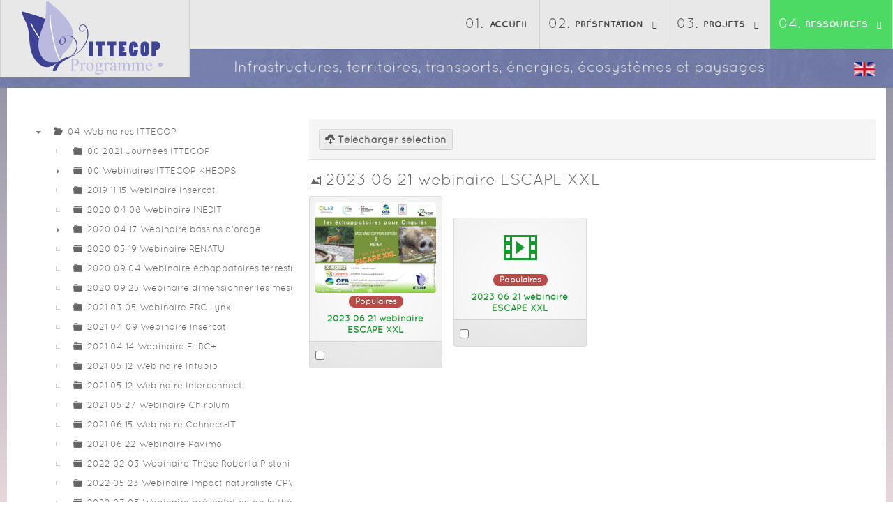

--- FILE ---
content_type: text/html; charset=utf-8
request_url: https://ittecop.fr/fr/ressources/video-webinaires/2023-06-21-webinaire-escape-xxl
body_size: 9879
content:
<!doctype html>
<html xml:lang="fr-fr" lang="fr-fr" >
<head>
		<meta name="viewport" content="width=device-width, initial-scale=1.0">
<base href="https://ittecop.fr/fr/ressources/video-webinaires/2023-06-21-webinaire-escape-xxl" />
	<meta http-equiv="content-type" content="text/html; charset=utf-8" />
	<meta name="keywords" content="ITTECOP, infrastructure de transport, énergie territoires,écosystème, paysage, écosystème MTE, environnement, recherche, cilb" />
	<meta name="description" content="Site du programme &quot; infrastructure de transport, énergie territoires,écosystème, paysage, écosystème&quot; (Ittecop) du MTE et de l'Ademe" />
	<meta name="generator" content="Joomla! - Open Source Content Management" />
	<title>2023 06 21 webinaire ESCAPE XXL</title>
	<link href="/fr/ressources/video-webinaires/2023-06-21-webinaire-escape-xxl?format=rss" rel="alternate" type="application/rss+xml" title="RSS 2.0" />
	<link href="/templates/rt_spectral/favicon.ico" rel="shortcut icon" type="image/vnd.microsoft.icon" />
	<link href="/media/com_docman/css/site.css?a24cb011" rel="stylesheet" type="text/css" />
	<link href="/media/com_docman/css/site.min.css?a24cb011" rel="stylesheet" type="text/css" />
	<link href="/libraries/gantry/css/grid-responsive.css" rel="stylesheet" type="text/css" />
	<link href="/templates/rt_spectral/css-compiled/bootstrap.css" rel="stylesheet" type="text/css" />
	<link href="/templates/rt_spectral/css-compiled/master-72591b52602e1f8fcaec8e7c8263173d.css" rel="stylesheet" type="text/css" />
	<link href="/templates/rt_spectral/css/master-webkit.css" rel="stylesheet" type="text/css" />
	<link href="/templates/rt_spectral/css-compiled/demo-72591b52602e1f8fcaec8e7c8263173d.css" rel="stylesheet" type="text/css" />
	<link href="/templates/rt_spectral/css-compiled/mediaqueries.css" rel="stylesheet" type="text/css" />
	<link href="/templates/rt_spectral/css-compiled/rtl.css" rel="stylesheet" type="text/css" />
	<link href="/templates/rt_spectral/css-compiled/menu.css" rel="stylesheet" type="text/css" />
	<link href="/templates/rt_spectral/css/rt_spectral-custom.css" rel="stylesheet" type="text/css" />
	<link href="/media/mod_languages/css/template.css?7c68d511cd01e4b0c813be3a6644e92e" rel="stylesheet" type="text/css" />
	<style type="text/css">

                /* get rid of the red-on-white button on hover */
                .k-js-multi-download.disabled:hover {
                    background-color: inherit !important;
                    color: inherit !important;
                }
            
	</style>
	<script type="application/json" class="joomla-script-options new">{"csrf.token":"b1bee3185acfa0b93b89db5e5867be45","system.paths":{"root":"","base":""}}</script>
	<script src="/media/jui/js/jquery.min.js?7c68d511cd01e4b0c813be3a6644e92e" type="text/javascript"></script>
	<script src="/media/jui/js/jquery-noconflict.js?7c68d511cd01e4b0c813be3a6644e92e" type="text/javascript"></script>
	<script src="/media/jui/js/jquery-migrate.min.js?7c68d511cd01e4b0c813be3a6644e92e" type="text/javascript"></script>
	<script src="/media/koowa/framework/js/koowa.kquery.js?a24cb011" type="text/javascript"></script>
	<script src="/media/com_docman/js/site/gallery.js?a24cb011" type="text/javascript"></script>
	<script src="/media/com_docman/js/site/items.js?a24cb011" type="text/javascript"></script>
	<script src="/media/koowa/framework/js/modernizr.min.js?a24cb011" type="text/javascript"></script>
	<script src="/media/koowa/framework/js/koowa.min.js?a24cb011" type="text/javascript"></script>
	<script src="/media/koowa/framework/js/jquery.magnific-popup.min.js?a24cb011" type="text/javascript"></script>
	<script src="/media/koowa/framework/js/tooltip.min.js?a24cb011" type="text/javascript"></script>
	<script src="/media/com_docman/js/multidownload.js?a24cb011" type="text/javascript"></script>
	<script src="/media/com_docman/js/multiselect.js?a24cb011" type="text/javascript"></script>
	<script src="/media/com_docman/js/photoswipe/photoswipe.umd.min.js?a24cb011" type="text/javascript"></script>
	<script src="/media/com_docman/js/photoswipe/gallery.js?a24cb011" type="text/javascript"></script>
	<script src="/media/koowa/framework/js/koowa.tree.min.js?a24cb011" type="text/javascript"></script>
	<script src="/media/com_docman/js/site/category.tree.js?a24cb011" type="text/javascript"></script>
	<script src="/media/com_docman/js/sidebar.js?a24cb011" type="text/javascript"></script>
	<script src="/media/system/js/mootools-core.js?7c68d511cd01e4b0c813be3a6644e92e" type="text/javascript"></script>
	<script src="/media/system/js/core.js?7c68d511cd01e4b0c813be3a6644e92e" type="text/javascript"></script>
	<script src="/media/system/js/mootools-more.js?7c68d511cd01e4b0c813be3a6644e92e" type="text/javascript"></script>
	<script src="/templates/rt_spectral/js/chart.js" type="text/javascript"></script>
	<script src="/libraries/gantry/js/gantry-totop.js" type="text/javascript"></script>
	<script src="/libraries/gantry/js/browser-engines.js" type="text/javascript"></script>
	<script src="/templates/rt_spectral/js/rokmediaqueries.js" type="text/javascript"></script>
	<script src="/modules/mod_roknavmenu/themes/default/js/rokmediaqueries.js" type="text/javascript"></script>
	<script src="/modules/mod_roknavmenu/themes/default/js/sidemenu.js" type="text/javascript"></script>
	<script type="text/javascript">
kQuery(function($) {

        var documentsGallery = $('.koowa_media_wrapper--documents'),
            categoriesGallery = $('.koowa_media_wrapper--categories'),
            itemWidth = parseInt($('.koowa_media_wrapper--documents .koowa_media__item').css('width'));

        if ( categoriesGallery ) {
            categoriesGallery.simpleGallery({
                item: {
                    'width': itemWidth
                }
            });
        }

        if ( documentsGallery ) {
            documentsGallery.simpleGallery({
                item: {
                    'width': itemWidth
                }
            });
        }
    });kQuery(function($) {
                $('.docman_track_download').on('click', function() {
                    var el = $(this);
                    
                    if (typeof gtag !== 'undefined') {
                        gtag('event', 'Download', {
                            'event_category': 'DOCman',
                            'event_label': el.data('title'),
                            'name': el.data('title'),
                            'value': parseInt(el.data('id'), 10)
                        });
                    }
                    else if (typeof window.GoogleAnalyticsObject !== 'undefined' && typeof window[window.GoogleAnalyticsObject] !== 'undefined') {
                        window[window.GoogleAnalyticsObject]('send', 'event', 'DOCman', 'Download', el.data('title'), parseInt(el.data('id'), 10));
                    } 
                    else if (typeof _gaq !== 'undefined' && typeof _gat !== 'undefined') {
                        if (_gat._getTrackers().length) {
                            _gaq.push(function() {
                                var tracker = _gat._getTrackers()[0];
                                tracker._trackEvent('DOCman', 'Download', el.data('title'), parseInt(el.data('id'), 10));
                            });
                        }
                    }
                });
            });// WORKAROUND FOR ISSUE: #873

                kQuery(function($)
                {
                    $.magnificPopup.instance._onFocusIn = function(e)
                    {
                        // Do nothing if target element is select2 input
                        if( $(e.target).hasClass('select2-search__field') ) {
                            return true;
                        }
            
                        // Else call parent method
                        $.magnificPopup.proto._onFocusIn.call(this,e);
                    };
                });kQuery(function($){
                $('[data-k-modal]').each(function(idx, el) {
                    var el = $(el);
                    var data = el.data('k-modal');
                    var options = {
    "type": "image"
};
                    if (data) {
                        $.extend(true, options, data);
                    }
                    el.magnificPopup(options);
                });
            });kQuery(function($) {
                    $('[data-k-tooltip]').each(function(idx, el) {
                        var el = $(el);
                        var data = el.data('k-tooltip');
                        var options = {};
                        if (data) {
                            $.extend(true, options, data);
                        }
                        el.ktooltip(options);
                        });
                });if (typeof Koowa === 'object' && Koowa !== null) {
                if (typeof Koowa.translator === 'object' && Koowa.translator !== null) {
                    Koowa.translator.loadTranslations({"Preparing download":"Your dowload is being prepared\u2026","You are not authorized to download the selected file":"Vous n'\u00eates pas autoris\u00e9 \u00e0 t\u00e9l\u00e9charger ce fichier","Remote files cannot be downloaded in batch":"Remote files cannot be downloaded in batch"});
                }
            }if (typeof Docman === "undefined") {
                    Docman = {};
                }
            
                Docman.token = "";kQuery(function($){
                    $('.koowa_media__item__options__select input').multiselect();
                });kQuery(function($) {
                $('.k-js-search-submit').on('click', function() {
                    var search, el = $(this), keyword_selector = '';
                    
                    if (!keyword_selector) {
                        var filter = $(el[0].form).find('input[name="filter[search]"]').val();
                        var search = filter == undefined ? $(el[0].form).find('input[name=search]').val() : filter;
                    } else {
                        search = $('').val();
                    }
                    
                    if (typeof gtag !== 'undefined') {
                        gtag('event', 'Search', {
                            'event_category': 'DOCman',
                            'event_label': search,
                            'name': search
                        });
                    }
                    else if (typeof window.GoogleAnalyticsObject !== 'undefined' && typeof window[window.GoogleAnalyticsObject] !== 'undefined') {
                        window[window.GoogleAnalyticsObject]('send', 'event', 'DOCman', 'Search', search);
                    } 
                    else if (typeof _gaq !== 'undefined' && typeof _gat !== 'undefined') {
                        if (_gat._getTrackers().length) {
                            _gaq.push(function() {
                                var tracker = _gat._getTrackers()[0];
                                tracker._trackEvent('DOCman', 'Search', search);
                            });
                        }
                    }
                });
            });kQuery(function($) {
        var addHiddenFields = function(button) {
            var field, i = 0, fields = ['.k-js-tag-search', '.k-js-category-search'];

            for (; i < fields.length; i++) {
                field = $(fields[i]);

                if (field.length && $.isEmptyObject(field.val())) {
                    var input = $('<input type="hidden" />')
                        .attr('name', field.attr('name').replace('[]', ''))
                        .val('');

                    $(button[0].form).append(input);
                }
            }
        };

        $('.k-js-search-submit').click(function() {
            addHiddenFields($(this));
        });

        $('.k-js-search-reset').click(function(event) {
            event.preventDefault();

            var button = $(this),
                form   = button[0].form;

            $('.k-filters')
                .find('input:not(:checkbox), textarea').val('').end()
                .find('select').val(null).trigger('change');

            addHiddenFields(button);

            $(form).append($('<input type="hidden" />').val('1')
                .attr('name', 'filter[reset]'));

            form.submit();
        });
    });kQuery(function($){
                $('.k-ui-namespace .thumbnail').each(function(idx, el) {
                    var el = $(el);
                    var data = el.data('k-modal');
                    var options = {
    "type": "image"
};
                    if (data) {
                        $.extend(true, options, data);
                    }
                    el.magnificPopup(options);
                });
            });if (typeof Koowa === 'object' && Koowa !== null) {
                if (typeof Koowa.translator === 'object' && Koowa.translator !== null) {
                    Koowa.translator.loadTranslations({"Download":"T\u00e9l\u00e9charger"});
                }
            }kQuery(function($){
                            new Docman.Tree.CategoriesSite(".k-js-category-tree", {
    "selected": "228",
    "data": [
        {
            "label": "04 Webinaires ITTECOP",
            "id": 131,
            "route": "/fr/ressources/video-webinaires",
            "slug": "2020-webinaires",
            "path": "131",
            "parent": 0
        },
        {
            "label": "00 2021 Journ\u00e9es ITTECOP",
            "id": 191,
            "route": "/fr/ressources/video-webinaires/2021-journees-ittecop",
            "slug": "2021-journees-ittecop",
            "path": "131/191",
            "parent": 131
        },
        {
            "label": "00 Webinaires ITTECOP KHEOPS",
            "id": 189,
            "route": "/fr/ressources/video-webinaires/00-webinaires-ittecop-kheops",
            "slug": "00-webinaires-ittecop-kheops",
            "path": "131/189",
            "parent": 131
        },
        {
            "label": "2021 03 17 Kheops #1 Acceptabilit\u00e9 sociale / Appropriation des espaces",
            "id": 190,
            "route": "/fr/ressources/video-webinaires/00-webinaires-ittecop-kheops/2021-03-17-acceptabilite-sociale-appropriation-des-espaces",
            "slug": "2021-03-17-acceptabilite-sociale-appropriation-des-espaces",
            "path": "131/189/190",
            "parent": 189
        },
        {
            "label": "2021 05 28 Kheops #2 Mesures des effets et des impacts",
            "id": 198,
            "route": "/fr/ressources/video-webinaires/00-webinaires-ittecop-kheops/2021-05-28-kheops-2-mesures-des-effets-et-des-impacts",
            "slug": "2021-05-28-kheops-2-mesures-des-effets-et-des-impacts",
            "path": "131/189/198",
            "parent": 189
        },
        {
            "label": "2021 06 08 Kheops #3 Valeurs sociales et environnementales",
            "id": 199,
            "route": "/fr/ressources/video-webinaires/00-webinaires-ittecop-kheops/2021-06-08-kheops-3-valeurs-sociales-et-environnementales",
            "slug": "2021-06-08-kheops-3-valeurs-sociales-et-environnementales",
            "path": "131/189/199",
            "parent": 189
        },
        {
            "label": "2022 02 03 Kheops #4 Droit, environnement et infrastructures",
            "id": 211,
            "route": "/fr/ressources/video-webinaires/00-webinaires-ittecop-kheops/2022-02-03-kheops-4-droit,-environnement-et-infrastructures",
            "slug": "2022-02-03-kheops-4-droit,-environnement-et-infrastructures",
            "path": "131/189/211",
            "parent": 189
        },
        {
            "label": "2019 11 15 Webinaire Insercat",
            "id": 135,
            "route": "/fr/ressources/video-webinaires/insercat",
            "slug": "insercat",
            "path": "131/135",
            "parent": 131
        },
        {
            "label": "2020 04 08 Webinaire INEDIT",
            "id": 132,
            "route": "/fr/ressources/video-webinaires/2020-04-08-webinaire-inedit",
            "slug": "2020-04-08-webinaire-inedit",
            "path": "131/132",
            "parent": 131
        },
        {
            "label": "2020 04 17 Webinaire bassins d\u0027orage",
            "id": 133,
            "route": "/fr/ressources/video-webinaires/2020-04-08-webinaire-bassin-d-orages",
            "slug": "2020-04-08-webinaire-bassin-d-orages",
            "path": "131/133",
            "parent": 131
        },
        {
            "label": "Ressources biblio",
            "id": 134,
            "route": "/fr/ressources/video-webinaires/2020-04-08-webinaire-bassin-d-orages/ressources-biblio",
            "slug": "ressources-biblio",
            "path": "131/133/134",
            "parent": 133
        },
        {
            "label": "2020 05 19 Webinaire RENATU",
            "id": 137,
            "route": "/fr/ressources/video-webinaires/2020-05-19-webinaire-renatu",
            "slug": "2020-05-19-webinaire-renatu",
            "path": "131/137",
            "parent": 131
        },
        {
            "label": "2020 09 04 Webinaire \u00e9chappatoires terrestres pour la faune",
            "id": 144,
            "route": "/fr/ressources/video-webinaires/2020-09-04-echappatoires-terrestres-pour-la-faune",
            "slug": "2020-09-04-echappatoires-terrestres-pour-la-faune",
            "path": "131/144",
            "parent": 131
        },
        {
            "label": "2020 09 25 Webinaire dimensionner les mesures de compensation",
            "id": 181,
            "route": "/fr/ressources/video-webinaires/2020-09-25-webinaire-dimensionner-les-mesures-de-compensation",
            "slug": "2020-09-25-webinaire-dimensionner-les-mesures-de-compensation",
            "path": "131/181",
            "parent": 131
        },
        {
            "label": "2021 03 05 Webinaire ERC Lynx",
            "id": 184,
            "route": "/fr/ressources/video-webinaires/2021-03-05-webinaire-erc-lynx",
            "slug": "2021-03-05-webinaire-erc-lynx",
            "path": "131/184",
            "parent": 131
        },
        {
            "label": "2021 04 09 Webinaire Insercat",
            "id": 192,
            "route": "/fr/ressources/video-webinaires/2021-04-09-webinaire-insercat",
            "slug": "2021-04-09-webinaire-insercat",
            "path": "131/192",
            "parent": 131
        },
        {
            "label": "2021 04 14 Webinaire E=RC+",
            "id": 193,
            "route": "/fr/ressources/video-webinaires/2021-04-14-webinaire-e-rc",
            "slug": "2021-04-14-webinaire-e-rc",
            "path": "131/193",
            "parent": 131
        },
        {
            "label": "2021 05 12 Webinaire Infubio",
            "id": 195,
            "route": "/fr/ressources/video-webinaires/2021-05-12-webinaire-infubio",
            "slug": "2021-05-12-webinaire-infubio",
            "path": "131/195",
            "parent": 131
        },
        {
            "label": "2021 05 12 Webinaire Interconnect",
            "id": 196,
            "route": "/fr/ressources/video-webinaires/2021-05-12-webinaire-interconnect",
            "slug": "2021-05-12-webinaire-interconnect",
            "path": "131/196",
            "parent": 131
        },
        {
            "label": "2021 05 27 Webinaire Chirolum",
            "id": 197,
            "route": "/fr/ressources/video-webinaires/2021-05-27-webinaire-chirolum",
            "slug": "2021-05-27-webinaire-chirolum",
            "path": "131/197",
            "parent": 131
        },
        {
            "label": "2021 06 15 Webinaire Cohnecs-IT",
            "id": 200,
            "route": "/fr/ressources/video-webinaires/2021-06-15-webinaire-cohnecs-it",
            "slug": "2021-06-15-webinaire-cohnecs-it",
            "path": "131/200",
            "parent": 131
        },
        {
            "label": "2021 06 22 Webinaire Pavimo",
            "id": 201,
            "route": "/fr/ressources/video-webinaires/2021-06-22-webinaire-pavimo",
            "slug": "2021-06-22-webinaire-pavimo",
            "path": "131/201",
            "parent": 131
        },
        {
            "label": "2022 02 03 Webinaire Th\u00e8se Roberta Pistoni",
            "id": 210,
            "route": "/fr/ressources/video-webinaires/2022-02-03-webinaire-th\u00e8se-roberta-pistoni",
            "slug": "2022-02-03-webinaire-th\u00e8se-roberta-pistoni",
            "path": "131/210",
            "parent": 131
        },
        {
            "label": "2022 05 23 Webinaire Impact naturaliste CPV",
            "id": 215,
            "route": "/fr/ressources/video-webinaires/2022-05-23-webinaire-impact-naturaliste-cpv",
            "slug": "2022-05-23-webinaire-impact-naturaliste-cpv",
            "path": "131/215",
            "parent": 131
        },
        {
            "label": "2022 07 05 Webinaire pr\u00e9sentation de la th\u00e8se de Constance Bert\u00e9",
            "id": 219,
            "route": "/fr/ressources/video-webinaires/2022-07-05-webinaire-pr\u00e9sentation-de-la-th\u00e8se-de-constance-bert\u00e9",
            "slug": "2022-07-05-webinaire-pr\u00e9sentation-de-la-th\u00e8se-de-constance-bert\u00e9",
            "path": "131/219",
            "parent": 131
        },
        {
            "label": "2022 11 15 Webinaire Lignes cr\u00e9atives",
            "id": 223,
            "route": "/fr/ressources/video-webinaires/2022-11-15-webinaire-lignes-cr\u00e9atives",
            "slug": "2022-11-15-webinaire-lignes-cr\u00e9atives",
            "path": "131/223",
            "parent": 131
        },
        {
            "label": "2022 11 24 Webinaire Belive Pieesa",
            "id": 224,
            "route": "/fr/ressources/video-webinaires/2022-11-24-webinaire-belive-pieesa",
            "slug": "2022-11-24-webinaire-belive-pieesa",
            "path": "131/224",
            "parent": 131
        },
        {
            "label": "2022 12 01 webinaire OCAPI",
            "id": 225,
            "route": "/fr/ressources/video-webinaires/2022-12-01-webinaire-ocapi",
            "slug": "2022-12-01-webinaire-ocapi",
            "path": "131/225",
            "parent": 131
        },
        {
            "label": "2023 06 21 webinaire ESCAPE XXL",
            "id": 228,
            "route": "/fr/ressources/video-webinaires/2023-06-21-webinaire-escape-xxl",
            "slug": "2023-06-21-webinaire-escape-xxl",
            "path": "131/228",
            "parent": 131
        },
        {
            "label": "2023 10 05 webinaire BISON",
            "id": 229,
            "route": "/fr/ressources/video-webinaires/2023-10-05-webinaire-bison",
            "slug": "2023-10-05-webinaire-bison",
            "path": "131/229",
            "parent": 131
        },
        {
            "label": "2024 06 04 Handbook Biodiv and infra",
            "id": 232,
            "route": "/fr/ressources/video-webinaires/2024-06-04-handbook-biodiv-and-infra",
            "slug": "2024-06-04-handbook-biodiv-and-infra",
            "path": "131/232",
            "parent": 131
        },
        {
            "label": "2024 06 06 La carte europ\u00e9enne de la d\u00e9fragmentation (EDM)",
            "id": 233,
            "route": "/fr/ressources/video-webinaires/2024-06-06-la-carte-europ\u00e9enne-de-la-d\u00e9fragmentation-edm",
            "slug": "2024-06-06-la-carte-europ\u00e9enne-de-la-d\u00e9fragmentation-edm",
            "path": "131/233",
            "parent": 131
        },
        {
            "label": "2025 01 13 Webinaire CUMUL lancement",
            "id": 240,
            "route": "/fr/ressources/video-webinaires/2024-01-25-webinaire-cumul-lancement",
            "slug": "2024-01-25-webinaire-cumul-lancement",
            "path": "131/240",
            "parent": 131
        },
        {
            "label": "2025 02 05 Webinaire PADDLe",
            "id": 244,
            "route": "/fr/ressources/video-webinaires/2025-02-05-webinaire-paddle",
            "slug": "2025-02-05-webinaire-paddle",
            "path": "131/244",
            "parent": 131
        },
        {
            "label": "2025 02 11 Webinaire MORPHEE",
            "id": 246,
            "route": "/fr/ressources/video-webinaires/2025-02-11-webinaire-morphee",
            "slug": "2025-02-11-webinaire-morphee",
            "path": "131/246",
            "parent": 131
        },
        {
            "label": "2025 04 25 webinaire PADIT",
            "id": 247,
            "route": "/fr/ressources/video-webinaires/2025-04-25-webinaire-padit",
            "slug": "2025-04-25-webinaire-padit",
            "path": "131/247",
            "parent": 131
        },
        {
            "label": "2025 05 14 Webinaire EFACILT",
            "id": 249,
            "route": "/fr/ressources/video-webinaires/2025-05-14-webinaire-efacilt",
            "slug": "2025-05-14-webinaire-efacilt",
            "path": "131/249",
            "parent": 131
        },
        {
            "label": "2025 06 24 Webinaire NAVIDIV",
            "id": 251,
            "route": "/fr/ressources/video-webinaires/2025-06-24-webinaire-navidiv",
            "slug": "2025-06-24-webinaire-navidiv",
            "path": "131/251",
            "parent": 131
        },
        {
            "label": "2025 09 19 webinaire Semeur",
            "id": 260,
            "route": "/fr/ressources/video-webinaires/2025-09-19-webinaire-semeur",
            "slug": "2025-09-19-webinaire-semeur",
            "path": "131/260",
            "parent": 131
        },
        {
            "label": "2025 11 13 webinaire PEPITE",
            "id": 261,
            "route": "/fr/ressources/video-webinaires/2025-11-13-webinaire-pepite",
            "slug": "2025-11-13-webinaire-pepite",
            "path": "131/261",
            "parent": 131
        }
    ]
});
                        });kQuery(function($){new Docman.Sidebar({
    "sidebar": "#documents-sidebar",
    "target": ".k-js-category-tree",
    "affix": false,
    "minHeight": 100
});});
	</script>

</head>
<body  class=" logo-type-custom fixed-header-0 header-type-preset8 main-body-style-light main-body-type-full-bg mainbody-overlap-0 footer-overlay-dark footer-type-preset8 font-family-spectral font-size-is-default menu-type-dropdownmenu menu-numbering-enabled menu-dropdownmenu-position-header-b layout-mode-responsive col12 option-com-docman menu-video-webinaires ">
	<div id="rt-page-surround">
				<header id="rt-header-surround">
			<div class="rt-header-overlay-all"></div>	
			<div class="rt-container rt-showcase-container"><div class="rt-header-overlay-left"></div></div>
			<div class="rt-header-overlay-right"></div>
						<div id="rt-header">
				<div class="rt-container">
					<div class="rt-grid-3 rt-alpha">
            <div class="rt-logo-block">
            <a href="/" id="rt-logo"></a>
        </div>
        
</div>
<div class="rt-grid-9 rt-omega">
    	<div class="menu-block">
		<div class="gf-menu-device-container responsive-type-panel"></div>

<ul class="gf-menu l1 " >
                    <li class="item107" >

            <a class="item" href="/fr/"  >
                                
                Accueil              
            </a>


                    </li>
                            <li class="item130 parent" >

            <a class="item" href="javascript:void(0);"  >
                                
                Présentation              
            </a>


                            <span class="dropdown-spacer"></span>
                                    <div class="dropdown columns-1 " style="width:180px;">
                                                <div class="column col1"  style="width:180px;">
                            <ul class="l2">
                                                                                                                    <li class="item135" >

            <a class="item" href="/fr/decouvrir-ittecop"  >
                                
                Objectifs et enjeux              
            </a>


                    </li>
                                                                                                                                                                <li class="item1166 parent" >

            <a class="item" href="/fr/presentation/présentation-des-instances-et-des-règles-de-gouvernance"  >
                                
                Présentation des instances et des règles de gouvernance              
            </a>


                            <span class="dropdown-spacer"></span>
                                    <div class="dropdown flyout columns-1 " style="width:180px;">
                                                <div class="column col1"  style="width:180px;">
                            <ul class="l3">
                                                                                                                    <li class="item136" >

            <a class="item" href="/fr/conseil-scientifique-cs"  >
                                
                Conseil Scientifique              
            </a>


                    </li>
                                                                                                                                                                <li class="item137" >

            <a class="item" href="/fr/comite-d-orientation-co"  >
                                
                Comité  d&#039;orientation              
            </a>


                    </li>
                                                                                                        </ul>
                        </div>
                                            </div>

                                    </li>
                                                                                                                                                                <li class="item138" >

            <a class="item" href="/fr/la-genese-d-ittecop"  >
                                
                La genèse d&#039;ITTECOP              
            </a>


                    </li>
                                                                                                        </ul>
                        </div>
                                            </div>

                                    </li>
                            <li class="item143 parent" >

            <a class="item" href="javascript:void(0);"  >
                                
                Projets              
            </a>


                            <span class="dropdown-spacer"></span>
                                    <div class="dropdown columns-1 " style="width:180px;">
                                                <div class="column col1"  style="width:180px;">
                            <ul class="l2">
                                                                                                                    <li class="item441" >

            <a class="item" href="/fr/tous-les-projets"  >
                                
                Tous les projets              
            </a>


                    </li>
                                                                                                                                                                <li class="item140" >

            <a class="item" href="/fr/projets/les-appels-a-projets"  >
                                
                Les appels à projets              
            </a>


                    </li>
                                                                                                        </ul>
                        </div>
                                            </div>

                                    </li>
                            <li class="item142 parent active" >

            <a class="item" href="javascript:void(0);"  >
                                
                Ressources              
            </a>


                            <span class="dropdown-spacer"></span>
                                    <div class="dropdown columns-1 " style="width:180px;">
                                                <div class="column col1"  style="width:180px;">
                            <ul class="l2">
                                                                                                                    <li class="item484" >

            <a class="item" href="/fr/ressources/telechargements"  >
                                
                Téléchargements              
            </a>


                    </li>
                                                                                                                                                                <li class="item842" >

            <a class="item" href="/fr/ressources/fiches-de-synthèse-cerema"  >
                                
                Fiches de synthèse Cerema              
            </a>


                    </li>
                                                                                                                                                                <li class="item483 active last" >

            <a class="item" href="/fr/ressources/video-webinaires"  >
                                
                Video webinaires              
            </a>


                    </li>
                                                                                                                                                                <li class="item145" >

            <a class="item" href="/fr/ressources/liens"  >
                                
                Liens              
            </a>


                    </li>
                                                                                                        </ul>
                        </div>
                                            </div>

                                    </li>
            </ul>		<div class="clear"></div>
	</div>
	<div class="clear"></div>
	
</div>
					<div class="clear"></div>
				</div>
			</div>
						
						<div id="rt-drawer">
				<div class="rt-container">
					<div class="rt-grid-12 rt-alpha rt-omega">
     			            <div class="rt-block langue-select">
           	<div class="module-surround">
	           		                	<div class="module-content">
	                		<div class="mod-languageslangue-select">

	<ul class="lang-inline" dir="ltr">
									<li>
			<a href="/en/">
												<img src="/media/mod_languages/images/en_gb.gif" alt="English (United Kingdom)" title="English (United Kingdom)" />										</a>
			</li>
				</ul>

</div>
	                	</div>
                	</div>
           </div>
	 			            <div class="rt-block box2 baseline">
           	<div class="module-surround">
	           		                	<div class="module-content">
	                		

<div class="custombox2 baseline"  >
	<div class="baseline-wrapper">
<p>Infrastructures, territoires, transports, énergies, écosystèmes et paysages</p>
</div></div>
	                	</div>
                	</div>
           </div>
	
</div>
					<div class="clear"></div>
				</div>
			</div>
											
				
		</header>
						<section id="rt-body-section">
			<div id="rt-transition">
				<div id="rt-mainbody-surround">
															<div class="rt-body-bottom-background">
																								<div class="rt-container">
							          
<div id="rt-main ittecop" class="mb12">
                <div class="rt-container">
                    <div class="itt rt-grid-12 ">
                                                						<div class="rt-block block-main">
	                        <div id="rt-mainbody">
								<div class="component-content">
	                            	<div class="k-ui-joomla">
    <div class="k-ui-ltr  k-ui-namespace com_docman">
                <!--[if lte IE 8 ]><div class="old-ie"><![endif]-->
                

<div class="docman_list_layout docman_list_layout--tree">
    <div class="docman_list__sidebar">
        <div class="k-tree k-js-category-tree">
            <div class="k-sidebar-item__content k-sidebar-item__content--horizontal">
                Chargement...            </div>
        </div>
    </div>
    <div class="docman_list__content">
        <div class="k-ui-ltr  k-ui-namespace com_docman">
                <!--[if lte IE 8 ]><div class="old-ie"><![endif]-->
                

    

<script data-inline type="text/javascript">document.documentElement.classList.add("k-ui-j3", "k-ui-j3-site");</script><script data-inline type="text/javascript">document.documentElement.classList.add('k-js-enabled');</script>
    
            
            
            
            
    
    





<div itemprop="mainContentOfPage" itemscope itemtype="http://schema.org/ImageGallery">

        
        <div class="k-toolbar k-js-toolbar"><a class="btn btn-secondary k-js-multi-download k-is-disabled btn toolbar k-button k-button--default k-button-download" href="/fr/ressources/video-webinaires/file" id="toolbar-download"><span class="k-icon-cloud-download" aria-hidden="true"></span> <span class="k-button__text">Télécharger sélection</span></a></div>

            <div class="docman_category">

                        <h3 class="koowa_header">
                                    <span class="koowa_header__item koowa_header__item--image_container">
                
<span class="k-icon-document-image k-icon--size-default" aria-hidden="true"></span>
<span class="k-visually-hidden">Image</span>
            </span>
            
                                    <span class="koowa_header__item">
                <span class="koowa_wrapped_content">
                    <span class="whitespace_preserver">
                        2023 06 21 webinaire ESCAPE XXL
                                                
                                                
                                                                    </span>
                </span>
            </span>
                    </h3>
        
                

                
                
    </div>
    

    
                <form action="/fr/ressources/video-webinaires/2023-06-21-webinaire-escape-xxl" method="get" class="k-js-grid-controller">

                        
    
            
            




                        
            <div class="koowa_media--gallery">
                <div class="koowa_media_wrapper koowa_media_wrapper--categories">
                    <div class="koowa_media_contents">
                                                <div class="koowa_media"><!--
                                                 --></div>
                    </div>
                </div>
                <div class="koowa_media_wrapper koowa_media_wrapper--documents">
                    <div class="koowa_media_contents">
                                                <div class="koowa_media"><!--
                                                                                 --><div class="koowa_media__item" itemscope itemtype="http://schema.org/ImageObject">
                                <div class="koowa_media__item__content document">
                                    

    

            
<meta itemprop="contentUrl" content="/fr/ressources/video-webinaires/2023-06-21-webinaire-escape-xxl/1356-2023-06-21-webinaire-escape-xxl/file">

<a class="koowa_media__item__link docman_track_download"
        data-title="2023 06 21 webinaire ESCAPE XXL"
    data-id="1356"
    href="/fr/ressources/video-webinaires/2023-06-21-webinaire-escape-xxl/1356-2023-06-21-webinaire-escape-xxl/file"
    title="2023 06 21 webinaire ESCAPE XXL"
    type="application/pdf">
    <div class="koowa_media__item__content-holder">
                    <div class="koowa_media__item__thumbnail">
                <img itemprop="thumbnail" src="https://ittecop.fr/joomlatools-files/docman-images/generated/980ecd059122ce2e50136bda65c25e07.jpg" alt="2023 06 21 webinaire ESCAPE XXL">
            </div>
        
                
                
                
                            <span class="label label-danger label-important badge bg-warning">Populaires</span>
        
                    <div class="koowa_header koowa_media__item__label">
                <div class="koowa_header__item koowa_header__item--title_container">
                    <div class="koowa_wrapped_content">
                        <div class="whitespace_preserver">
                            <div class="overflow_container">
                                2023 06 21 webinaire ESCAPE XXL                            </div>
                        </div>
                    </div>
                </div>
            </div>
            </div>
</a>
<div class="koowa_media__item__options">
            <span class="koowa_media__item__options__select">
            <input id="document-select-0" name="item-select" type="checkbox"
                   class="k-js-item-select"
                   data-can-download="1"
                   data-storage-type="file"
                   data-id="1356"
                   data-url="/fr/ressources/video-webinaires/2023-06-21-webinaire-escape-xxl/1356-2023-06-21-webinaire-escape-xxl" />
            <label for="document-select-0" class="k-visually-hidden">Select an item</label>
        </span>
    
    
    </div>
                                </div>
                            </div><!--
                                                                                 --><div class="koowa_media__item" itemscope itemtype="http://schema.org/ImageObject">
                                <div class="koowa_media__item__content document">
                                    

    

            
<meta itemprop="contentUrl" content="">

<a class="koowa_media__item__link docman_track_download"
        data-title="2023 06 21 webinaire ESCAPE XXL"
    data-id="1357"
    href="/fr/ressources/video-webinaires/2023-06-21-webinaire-escape-xxl/1357-2023-06-21-webinaire-escape-xxl-1/file"
    title="2023 06 21 webinaire ESCAPE XXL"
    type="video/mp4">
    <div class="koowa_media__item__content-holder">
                    <div class="koowa_media__item__icon">
                
<span class="k-icon-document-video  k-icon--size-xlarge k-icon-type-mp4" aria-hidden="true"></span>
<span class="k-visually-hidden">video</span>
            </div>
        
                
                
                
                            <span class="label label-danger label-important badge bg-warning">Populaires</span>
        
                    <div class="koowa_header koowa_media__item__label">
                <div class="koowa_header__item koowa_header__item--title_container">
                    <div class="koowa_wrapped_content">
                        <div class="whitespace_preserver">
                            <div class="overflow_container">
                                2023 06 21 webinaire ESCAPE XXL                            </div>
                        </div>
                    </div>
                </div>
            </div>
            </div>
</a>
<div class="koowa_media__item__options">
            <span class="koowa_media__item__options__select">
            <input id="document-select-1" name="item-select" type="checkbox"
                   class="k-js-item-select"
                   data-can-download="1"
                   data-storage-type="file"
                   data-id="1357"
                   data-url="/fr/ressources/video-webinaires/2023-06-21-webinaire-escape-xxl/1357-2023-06-21-webinaire-escape-xxl-1" />
            <label for="document-select-1" class="k-visually-hidden">Select an item</label>
        </span>
    
    
    </div>
                                </div>
                            </div><!--
                                                                             --></div>
                    </div>
                </div>
            </div>

                                        <div class="k-pagination"></div>            
        </form>

    </div>


                <!--[if lte IE 8 ]></div><![endif]-->
                </div>
    </div>
</div>




                <!--[if lte IE 8 ]></div><![endif]-->
                </div>
</div>
								</div>
	                        </div>
						</div>
                                                                    </div>
                                        <div class="clear"></div>
                </div>
            </div>
						</div>
																							</div>
				</div>
			</div>
								</section>
						<footer id="rt-footer-surround">
			<div class="rt-footer-overlay"></div>
			<div class="rt-container">
												<div id="rt-footer">
					<div class="rt-grid-8 rt-alpha">
     			            <div class="rt-block ">
           	<div class="module-surround">
	           		                	<div class="module-content">
	                		

<div class="custom"  >
	<p>nb : Les informations diffusées sur le site ITTECOP sont la propriété exclusive du ministère de la Transition écologique.</p></div>
	                	</div>
                	</div>
           </div>
	 			            <div class="rt-block ">
           	<div class="module-surround">
	           		                	<div class="module-content">
	                		<ul class="nav menu mod-list">
<li class="item-509"><a href="/fr/contacts" >contacts</a></li><li class="item-511"><a href="/fr/mentions-legales" >mentions légales</a></li><li class="item-551"><a href="/fr/intra-ittecop" >INTRA Ittecop</a></li></ul>
	                	</div>
                	</div>
           </div>
	
</div>
<div class="rt-grid-4 rt-omega">
     			            <div class="rt-block logos-footer">
           	<div class="module-surround">
	           		                	<div class="module-content">
	                		

<div class="customlogos-footer"  >
	<p><img src="/images/stories/charte/logo-ecologie.png" alt="logo ecologie" /><img src="/images/stories/charte/Logo_ADEME.png" alt="Logo ADEME" /></p></div>
	                	</div>
                	</div>
           </div>
	
</div>
					<div class="clear"></div>
				</div>
												<div id="rt-copyright">
					<div class="rt-container">
						<div class="rt-grid-6 rt-alpha">
    	<div class="clear"></div>
	<div class="rt-block">
		© Ittecop 2021	</div>
	
	    <div class="rt-branding">
			<a href="http://www.rockettheme.com/" title="RocketTheme" class="rt-powered-by"></a>
		</div>
		
</div>
<div class="rt-grid-6 rt-omega">
    	<div class="clear"></div>
	<div class="rt-block">
		<a href="#" id="gantry-totop" rel="nofollow">Haut de page</a>
	</div>
	
</div>
						<div class="clear"></div>
					</div>
				</div>
							</div>
		</footer>
						
													</div>
<script type="text/javascript">/*joomlatools job scheduler*/
!function(){function e(e,t,n,o){try{o=new(this.XMLHttpRequest||ActiveXObject)("MSXML2.XMLHTTP.3.0"),o.open("POST",e,1),o.setRequestHeader("X-Requested-With","XMLHttpRequest"),o.setRequestHeader("Content-type","application/x-www-form-urlencoded"),o.onreadystatechange=function(){o.readyState>3&&t&&t(o.responseText,o)},o.send(n)}catch(c){}}function t(n){e(n,function(e,o){try{if(200==o.status){var c=JSON.parse(e)
"object"==typeof c&&c["continue"]&&setTimeout(function(){t(n)},1e3)}}catch(u){}})}t("https://ittecop.fr/index.php?option=com_joomlatools&controller=scheduler")}()</script></body>
</html>


--- FILE ---
content_type: text/css
request_url: https://ittecop.fr/templates/rt_spectral/css/rt_spectral-custom.css
body_size: 34025
content:
/**
* @version   $Id: rt_spectral-custom.css 26152 2015-01-27 16:27:02Z james $
* @author    Gaëlle Maury - http://www.ruegama.net
* @copyright Copyright (C) 2007 - 2017 Ruegama
* @license   http://www.rockettheme.com/legal/license.php RocketTheme Proprietary Use License
*/
.font-size-is-default {
    font-size: 13px!important;
    line-height: 21px!important;
}
.rt-block.search_ittecop {
    margin: 0;
    padding: 10px 0px 0px 16px;
}
.rt-block.search_ittecop form {
	margin-bottom: 5px;
}
.rt-block.search_ittecop input[type="text"] {
    color: #fff!important;
    background-color: transparent!important;
    border: 0px solid #d5d5d5!important;
    border-radius: 0px;
    margin: 0;
    vertical-align: middle;
    font-family: 'quicksandregular', Verdana, Helvetica, Arial, sans-serif;
    font-size: 2em;
    height: 40px;
    padding: 5px 0 0 40px;
    box-shadow: none;
    min-width: 165px;
}
.findersearch_ittecop:before {
    color: #ffffff;
    font-family: FontAwesome;
    content: "\f002";
    font-size: 2em;
    margin: 12px 5px 0 2px;
    vertical-align: middle;
    position: absolute;
}
.findersearch_ittecop::-webkit-input-placeholder { /* WebKit, Blink, Edge */
	color: white!important;
}
.findersearch_ittecop::-moz-placeholder { /* Firefox 19+ */
	color: white!important;
}
.findersearch_ittecop:-ms-input-placeholder { /* IE 10+ */
	color: white!important;
}
.findersearch_ittecop:-moz-placeholder { /* Firefox 18- */
	color: white!important;
}
/* Body Overflow */
#rt-logo {
    margin: 2px 25px!important;
    background-image: url(../images/logo/Ittecop.svg);
    background-repeat: no-repeat;
    background-size: 92%;
    background-position-x: 5px;
    background-position-y: -2px;
    left: 0px;
    height: 140px;
}
.gf-menu .item {
    font-size: 11px;}
        
table.tableplaq td:first-child {
    width: 75%;
    padding-right: 3%;
 }
table.tableplaq td img {
    max-height: 225px;
}
.sprocket-tabs-nav li .sprocket-tabs-inner {
line-height: 28px!important;
background-color: rgba(255,255,255,0.2)!important;
font-size: 1.7em!important;
border: 0px!important;
}
.sprocket-tabs .sprocket-tabs-nav > li.active > .sprocket-tabs-inner {
background-color: #16992d!important;
}
.rt-footer-logo {
    background: url(../images/logo/ittecop-wh.png) no-repeat;
    width: 229px;
    height: 101px;
    margin: 0 0 25px -28px;
}
body.menu-accueil-fr .rt-grid-3 {
    width: 420px!important;
}
body.menu-accueil-fr .rt-grid-3 .rt-block {
    margin-top: 10px!important;
}
body.menu-accueil-fr .rt-grid-2 {
    width: auto!important;
    background-color: rgba(255,255,255,0.6);
    height: 780px;
}
body.menu-accueil-fr .block-main {
	margin-left: 0px;
	margin-top: 25px!important;
	}
body.menu-accueil-fr .block-main p {
	margin-bottom: 0px!important;
}
body.menu-accueil-fr .block-main .item-separator{
    margin: 7px 0;
}
body.menu-accueil-fr #rt-expandedbottom .illussprojets, body.menu-accueil-fr #rt-expandedbottom .projets_home:first-child {
    margin-top: 5px!important;
}
body.menu-accueil-fr #rt-expandedbottom .illussprojets, body.menu-home #rt-expandedbottom .illussprojets {
	padding: 0;
}

body.menu-accueil-fr .roksearch-wrapper, body.menu-accueil-fr .rt-block.search_home {
	background-color: rgba(0,0,0,0.6);
	padding-bottom: 10px;
}
body.menu-accueil-fr .webdoc_home {
    padding: 12px 11px;
    margin-right: 10px!important;
    margin-top: 15px!important;
}
.apr20 {
	margin: 25px 10px 0px 0px!important;
}

[class*="sprocket"] .sprocket-strips-title {
    margin: 15px 0 20px;
    font-size: 135%;
    line-height: 21px;
}
.sprocket-strips-text {
    line-height: 21px;
}
.links1 .sprocket-tabs .readon {
    display: flex;
    width: 40px;
    overflow: hidden;
    height: 12px;
    padding: 3px 15px 9px 0px;
    position: relative;
    text-decoration: none;
    line-height: 19px;
    margin-top: 10px;
    font-size: 16px;
}
.links1 .sprocket-tabs .sprocket-tabs-nav > li.active > .sprocket-tabs-inner {
    padding-top: 5px;
    padding-bottom: 5px;
}
.links1 .sprocket-tabs-panel {
	padding-top: 20px!important;
}
.links1 .sprocket-tabs-nav li .sprocket-tabs-inner {
    line-height: 22px!important;
    background-color: rgba(255,255,255,0.5)!important;
    font-size: 17px!important;
    padding: 3px 20px;
    border: 1px solid #ddd!important;
}
.links1 .layout-right.animation-slideandfade .sprocket-tabs-panel.active {
    margin-top: 0;
    padding-left: 5px;
}
.links1 h2.title {
    font-size: 24px;
    line-height: 28px;
}
.linkstabs h2.title {
    font-size: 17px;
    line-height: 28px;
}
.projets_home {
	    padding: 25px!important;
	    margin-top: 25px!important;
}
.projets_tags .sprocket-mosaic .sprocket-readmore {
	display: none;
}
.projets_cat .sprocket-tabs-panel p, .projets_cat .sprocket-tabs-panel {
	color: #FFF!important;
}

.projets_home .sprocket-tabs-panel p {
    color: #FFF;
}
.explo2014 .sprocket-mosaic-text p {
	color: #fff!important;
}
.autres {
    margin-top: 0px!important;
        padding-top: 0px!important;
        margin-bottom: 20px!important;
}
.readon {
	border-radius: 0px!important;
	-webkit-border-radius: 0px!important;
}
.rt-container #ittecop {
	margin: 10px 10px 25px 0px;
}
ul.tags li {
    padding: 0px 4px!important;
    background-color: #16992d;
    border: 0px solid #1d8a2f;
}
ul.tags li a {
    background-color: #16992d!important;
    text-decoration: none;
    border-radius: 0px;
    color: #FFF;
}
.sprocket-mosaic-item .sprocket-mosaic-text h2 {
    margin: 15px 0;
    display: block;
    line-height: 1.5em!important;
    font-size: 16px!important;
}
.sprocket-tables-arrows .arrow {
	width: 0px!important;
	height: 0px!important;
	background-color: #5E69A1!important;
}
.recherche2014 {
    margin: 0px 10px 25px 10px!important;
}
.sprocket-mosaic-order {
	display: none;
}
.sprocket-mosaic .sprocket-mosaic-header li {
	font-size: 1em;
	padding: 0 8px;
	background-color: #16992d;
    background-image: -moz-linear-gradient(top,#16992d,#16992d);
    background-image: -webkit-gradient(linear,0 0,0 100%,from(#16992d),to(#16992d));
    background-image: -webkit-linear-gradient(top,#16992d,#16992d);
    background-image: -o-linear-gradient(top,#16992d,#16992d);
    background-image: linear-gradient(to bottom,#16992d,#16992d);
    background-repeat: repeat-x;
    filter: progid:DXImageTransform.Microsoft.gradient(startColorstr='#ff4cda64', endColorstr='#ff4cda64', GradientType=0);
    background-color: #16992d;
    background-image: -moz-linear-gradient(top,#16992d,#16992d);
    background-image: -webkit-gradient(linear,0 0,0 100%,from(#16992d),to(#16992d));
    background-image: -webkit-linear-gradient(top,#16992d,#16992d);
    background-image: -o-linear-gradient(top,#16992d,#16992d);
    background-image: linear-gradient(to bottom,#16992d,#16992d);
}
.nav2014 a.btn-success {
    color: #eee!important;
    border-radius: 0px;
}
.nav2014 {
	word-break: break-word;
}
.explo2014 h2 {
	color: #eee;
}
.sprocket-mosaic .sprocket-mosaic-tags li {
    font-size: .9em!important;
    font-weight: 300;
    text-shadow: 0px 0px 0 rgba(255,255,255,0.1)!important;
    margin: 2px 0px;
}
.logos-header {
	margin: 0px 10px!important;
	padding: 5px;
}
body.menu-home .logos-header {
background-color: rgba(255,255,255,0.6);
}
.logos-header img {
    max-width: 120px;
    margin: 10px 5px;
    display: block;
}
.logos-footer {
	margin: 0px 10px!important;
	padding: 5px;
}
.logos-footer img {
    max-width: 120px;
    margin: 10px 5px;
    display: inline-block;
}

/*fiche projet */

.projets .tags {
    padding: 5px 5px 10px 5px;
}

.projets .tags li {
    margin-top: 5px!important;
}
.projets-img {
    margin-top: 25px;
    position: relative;
    display: inline-block;
}

.projets .fields_right-wrapper {
    width: 40%;
    float: right;
}

.projets .fields_right {
    padding: 5px 5px 10px 15px;
    background-color: #5E69A1;
    color: #eee;
}
.projets .fields_right .icon-download-alt {
    color: #fff;
    margin-left: 10px;
    padding: 2px 5px;
    border: 1px solid #fff;
    border-radius: 3px;
    background-color: #16992d;
}
.projets .fields_right .icon-download-alt:hover {
	    background-color: #5E69A1;
}
.projets .fields_right h6 {
    text-transform: uppercase;
    margin-bottom: 10px;
    background-color: rgba(255,255,255,0.1);
    display: initial;
    padding: 3px 5px;
}
.projets .fields_right dt {
	margin-top: 10px;
}
.projets .fields_left {
    width: 54%;
    float: left;
    padding: 10px;
    background-color: #ddd;
    color: #5E69A1;
    font-weight: bold;
}
.projets dd {
    margin-left: 0px;
    margin-top: 6px;
}
.titre {
	margin-bottom: 5px;
}
.titre .field-value {
	font-weight: 800;
	font-size: 135%;
	color: #1d8a2f;
}

.organame, .orgalink {
	display: initial;
}

.nom {
position: relative;
}
.projetBody {
    clear: both;
    border: 1px dashed #ccc;
    padding: 10px;
    position: relative;
}

.projets .fields_bottom {
    margin: 20px 0px 10px 0px;
    padding: 15px;	
    float: left;
    min-width: 52.5%;
}
.projets .fields_bottom dd {
	display: initial!important;
}
	
.fields_right h3, .fields_left h3, .fields_bottom h3 {
    font-size: 140%!important;
    margin: 12px 0px 5px 0px;
    line-height: 20px;
}
body .rt-block {

}
.sprocket-lists ul.sprocket-lists-container ul.sublist li {
	    border-bottom: 1px dotted rgba(0, 0, 0, 0.3)!important;
}
.sprocket-strips-c-text {
    color: #3f3e4b;
}
#rt-utility .rt-grid-2 .rt-block {
	margin: 0px 10px;
}
#rt-maintop {
    background: #5E69A1;
}

h2 {
    line-height: 32px;
}
.box1 .sprocket-lists-container .sprocket-lists-title, .box1 .sprocket-lists-container .sprocket-lists-title a, .box1 .sprocket-lists-container li .indicator:before {
	color: #fff;
}
.box1 .sprocket-lists-container li.active .sprocket-lists-title, .box1 .sprocket-lists-container li .sprocket-lists-title:hover {
    color: #272B37!important;
}
.box2.baseline {
	opacity: .8!important;
}
.box2 [class*="sprocket"] .sprocket-lists-container li.active .sprocket-lists-title, .box2 [class*="sprocket"] .sprocket-lists-container li.active .sprocket-lists-title::before, .box2 [class*="sprocket"] .sprocket-lists-container li.active .indicator:before {
    color: #eee!important;
        text-shadow: 1px 1px 1px #333;
}
.box2 .sprocket-lists-container .sprocket-lists-title, .box2 .sprocket-lists-container .sprocket-lists-title a, .box2 .sprocket-lists-container li .indicator:before {
	color: #272B37;
}
.box2 .sprocket-lists-container .sprocket-lists-title:hover, .box2 .sprocket-lists-container .sprocket-lists-title a:hover, .box2 .sprocket-lists-container li .indicator:before::hover {
	color: #272B37;
}
.box2 .readon, .box2 .readon a {
		background-color: #272B37;
		background-image: linear-gradient(to bottom,#272B37,#272B37);
}
.box2 h2 {
    color: #272B37;
}
.box2 li.active .sprocket-lists-desc {
	color: #eee!important;
}

.box2 h4.sprocket-lists-title {
    color: #16992d;}
    
#rt-sidebar-a .box2 {
background-color: #DDD!important;	    
    }
#rt-sidebar-a .box2, #rt-sidebar-a .box2 a {
color: #000!important;	    
    }
 
#rt-sidebar-a .module-content .button, #rt-sidebar-a .module-content .sprocket-tables-link .readon {
	background: #5E69A1!important;
    border: 1px solid #5E69A1!important; 
    text-decoration: none;
    padding: 6px 10px;
 }
 
#rt-sidebar-a .sprocket-tables-title a {
    color: #5E69A1!important;
    font-size: 20px;
    line-height: 22px;
    text-decoration: none;
}
#rt-sidebar-a .sprocket-lists-portrait ul li a {
    color: #5E69A1!important;
    font-size: 18px;
    line-height: 22px;
    text-decoration: none;
}
.sprocket-lists-item .readon {
    border-radius: 0px!important;
}
.box3 .sprocket-lists-title:hover:hover {
    	color: #fff;
}
.box3 .sprocket-lists-title:hover:hover .indicator::before {
    	color: #fff;
}
.box3 a {
    color: #C2C1DF !important;
    text-decoration: none!important;
    font-size: 110%;
}

.box3 h4:hover, .box3 .sprocket-lists .sprocket-lists-title .indicator:before::hover {
    color: #000!important;
}
.box3 .sprocket-lists-item .readon:hover {
    color: #000!important;
}
.box3 li.deeper > a {
    font-weight: bold;
    margin-top: 28px!important;
    text-shadow: 1px 1px 1px #000;
}
.box3 .sprocket-lists-container .sprocket-lists-title, .box3 .sprocket-lists-container .sprocket-lists-title a {
    color: #5E69A1; }
.box3 .sprocket-lists-container li .indicator:before {
    color: #5E69A1; }
    
.box1.agenda h4, .box1.agenda .sprocket-lists-container li .indicator:before {
	color:#fff!important;
}
body.menu-recherches-2014 .box2 {
	background-color: rgba(255,255,255,0.8)!important;
}
body.menu-recherches-2014 .box2 h2 a, body.menu-recherches-2014 .box2 h2.title {
    color: #584d5b!important;
}
.box3 .sprocket-lists-container li.active .sprocket-lists-title, .box3 .sprocket-lists-container li.active .sprocket-lists-title::before, .box3 .sprocket-lists-container li.active .indicator:before {
    color: #eee;
}
.box3 .readon, .box3 .readon a {
		background-color: #ddd;
				background-image: linear-gradient(to bottom,#eeeeee,#eeeeee);
		color: #5E69A1!important;
		border: 1px solid #5e69a1;
}
.box3 .readon a:hover, .box3 .readon span:hover {
		color: #eee!important;
}

.footer-type-preset8 #rt-footer-surround {
    background-image: url(../images/backgrounds/header-footer/preset8/img-showcase.jpg);
}
.header-type-preset8 #rt-header-surround {
    background-image: url(../images/backgrounds/header-footer/preset8/img-showcase2.jpg);
}
.header-type-preset8 #rt-footer-surround {
    background-image: url("../images/backgrounds/header-footer/preset8/img-showcase.jpg")!important;
}
#rt-drawer .langue-select {
    float: right;
    position: relative;
    z-index: 10;
    padding: 0;
    right: 2%;
    top: 16px;
}
ul.lang-inline {
	list-style-type: none;
}
ul.lang-inline li a img{
    height: 20px;
}
.actus-home {
    margin: 0px!important;
    padding: 20px 15px 20px 20px;
}

.actus-home .ja-button-control {
    background: transparent!important;
    height: 28px;
    position: relative;
    border-bottom: 0px solid #ddd!important;
}
.actus-home .ja-contentslider-center-wrap {
	margin-top: 15px;
	overflow: hidden;
}
.actus-home div.ja_slidetitle a {
    font-size: 1.1em;
    font-weight: bold;
    padding-right: 10px;
}
.actus-home .ja_slideintro {
    padding: 10px 35px 15px 0px;
    color: #ddd!important;
    font-size: 13px;
    line-height: 18px;
    text-align: justify;
}
.actus-home div.ja_slideimages {
padding: 10px 0 0 0;
}
.actus-home div.ja_slidetitle {
padding: 0px 20px 0 0;
}

@media only screen and (max-width: 1199px) and (min-width: 960px) {
.actus-home .ja-contentslider-center {
width: 100%!important;
}
.actus-home .ja-contentslider-center .content_element {
width: 46%!important;
}
.actus-home .ja-contentslider-center img, .actus-home .ja_slideintro, .actus-home div.ja_slidetitle, {
    max-width: 100%;
}
.actus-home .ja_slideintro {
	padding: 11px 0px 0px 0px!important;
    text-align: left!important;
}
.actus-home .ja-contentslider-center div.jsslide {
width: 47%!important;
    height: auto!important;
}
.actus-home .ja-contentslider-center #jsslide_1 {
left: 52%!important;
}
.actus-home .ja-contentslider-center img {
    max-width: 200px!important;
}
}
@media only screen and (max-width: 959px) {
.actus-home .ja-contentslider-center {
width: 100%!important;
}
.actus-home .ja-contentslider-center .content_element {
width: 96%!important;
}
.actus-home .ja-contentslider-center img, .actus-home .ja_slideintro, .actus-home div.ja_slidetitle, {
    max-width: 100%;
}
.actus-home .ja_slideintro {
	padding: 11px 0px 0px 0px!important;
    text-align: left!important;
}
.actus-home .ja-contentslider-center div.jsslide {
width: 97%!important;
    height: auto!important;
}
.actus-home .ja-contentslider-center #jsslide_1 {
left: 101%!important;
}
.actus-home .ja-contentslider-center img {
    width: 94%;
}
}
/*.actus-home .module-title {
	color: #ddd!important;
    text-shadow: 1px 1px 0 rgba(0,0,0,0.2)!important;
}
*/
.journees.rt-block, .lettres.rt-block .sprocket-lists-portrait-container li {
	padding: 0px 0;
}
.journees.rt-block, .lettres.rt-block .module-title h2 {
	font-size: 185%;
}

.actu_recherche img[src*="logo"]{
    background-color: #fff!important;
    padding: 5px;
    margin-right: 5px;
    width: 100px;
}
body.menu-accueil-fr .webdoc_home h2.title {
    margin-top: 15px;
    padding-left: 15px;
}
body.menu-accueil-fr .row-separator {
    margin: 5px 0!important;
}
.journees h4 a {
    font-size: 18px;
    line-height: 16px;
    text-decoration: none;
    font-weight: bold;
}

.articleBody {
	display: block;
}
.article-header{
    display: inline-block;
    width: 100%;
}
.img-intro-left, .img-fulltext-left, .img-intro-right, .img-fulltext-right {
    max-width: 380px;
}
.blogcatprojets .catprojets {
	border: none !important;
    background-color: rgba(0,0,0,0.1);
    background-image: -moz-linear-gradient(left,rgba(0,0,0,0.1),rgba(0,0,0,0.1));
    background-image: -webkit-gradient(linear,0 0,100% 0,from(rgba(0,0,0,0.1)),to(rgba(0,0,0,0.1)));
    background-image: -webkit-linear-gradient(left,rgba(0,0,0,0.1),rgba(0,0,0,0.1));
    background-image: -o-linear-gradient(left,rgba(0,0,0,0.1),rgba(0,0,0,0.1));
    background-image: linear-gradient(to right,rgba(0,0,0,0.1),rgba(0,0,0,0.1));
    background-repeat: repeat-x;
    filter: progid:DXImageTransform.Microsoft.gradient(startColorstr='#19000000', endColorstr='#19000000', GradientType=1);
    background-color: rgba(0,0,0,0.1);
    background-image: -moz-linear-gradient(left,rgba(0,0,0,0.1),rgba(0,0,0,0.1));
    background-image: -webkit-gradient(linear,0 0,100% 0,from(rgba(0,0,0,0.1)),to(rgba(0,0,0,0.1)));
    background-image: -webkit-linear-gradient(left,rgba(0,0,0,0.1),rgba(0,0,0,0.1));
    background-image: -o-linear-gradient(left,rgba(0,0,0,0.1),rgba(0,0,0,0.1));
    background-image: linear-gradient(to right,rgba(0,0,0,0.1),rgba(0,0,0,0.1));
    background-repeat: repeat-x;
    filter: progid:DXImageTransform.Microsoft.gradient(startColorstr='#19000000', endColorstr='#19000000', GradientType=1);
    padding: 15px;
    margin-bottom: 35px;
}
.ittecblogitem {
    border-top: 5px solid #f5f5f5;
    padding: 15px 30px 15px 15px;
}
.ittecblogitem h2 a {
font-size: 22px;
}
dd.itteblog {
    margin-left: 0!important;
}
.ittecblogitem .titre .field-value {
    color: #000!important;
}
.ittecblogitem ul.tags li {
    padding: 0px 4px!important;
    background-color: #50539B;
    border: 0px solid #50539B;
}
.ittecblogitem ul.tags li a {
    background-color: #50539B!important;
}
.catprojets dl.fields-container.ittecop {
	display: none;
}

body.menu-projets-labellises .fields-container.ittecop, body.menu-jeunes-chercheurs .fields-container.ittecop {
	display: none;
}

.rt-block.idrrim2014 h2 {
	font-size: 18px;
    line-height: 26px;
    margin-top: 15px;
}
#rt-drawer .rt-container, #rt-drawer .rt-container .rt-grid-12 {
    width: 100%;
    margin: 0px;
}
body #rt-drawer .rt-container .rt-block {
	    margin: 0px;
}
body #rt-drawer .rt-container .rt-block p {
    color: #eee;
    font-size: 164%;
    margin: 0 12% 5px 0;
    text-align: right;
}
body #rt-drawer .baseline-wrapper {
    max-width: 1200px;
    margin: 0px auto;
}
#rt-top .rt-container, #rt-top .rt-container {
    background: #5E69A1;
}
#rt-top .fp-rokajaxsearch #roksearch_search_str {
	
}
.discover-home {
    padding: 20px 20px 17px 20px;
    margin: 25px 10px 23px 10px!important;
}
.discover-home ul li {
    margin: 15px 0px;
    font-size: 115%;
}
.discover-home ul {
    margin-top: 18px;
    margin-left: 45px;
    padding-bottom: 20px;
}
.discover-sidebar {
	margin-top: 0px!important;
}
.newsletterhome h2 {
    margin-bottom: 12px;
}
.newsletterhome tr:nth-child(2) input {

}
.customillussprojets {
    height: 487px;
    overflow-y: hidden;
}
.acymailing_module_form input[type="text"], input[type="submit"].btn {
	border-radius: 0px;
}
.sprocket-grids-b-item.panel-color {
    background: #5E6A97!important;
}
.sprocket-grids-b-item.panel-color a {
color: #16992d;}
.sprocket-grids-b-item.panel-color a:hover {
color: #333;
cursor: pointer;}
table.acymailing_form {
    margin: auto;
    border: 0px !important;
    width: 100%;
}
.acymailing_module_form td {
    padding-bottom: 5px;
    vertical-align: top;
    text-align: left;
}
.rdv-home {
	padding: 16px 20px 25px 17px!important;
	margin: 0!important;
}
.rdv-home h2 {
    margin: 0px;
}
.rdv-home h4 a {
	line-height: 22px!important;
    font-size: 98%;
}
.rdv-home p.portrait-text {
    margin: 9px 15px 0px 0;
    line-height: 19px;
}
.rdv-actus li .indicator:before {
	color: #eee!important;
}
.rdv-actus li .indicator:before::hover {
	color: #000!important;
}

.rdv-home .sprocket-lists-desc {
    line-height: 21px;
}
.rdv-home .sprocket-lists-title {
    font-size: 16px;
    line-height: 17px;
}
.rdv-home .sprocket-lists ul.sprocket-lists-container li {
    padding: 2px 0!important;
}
#rt-content-top .breadcrumb {
    padding: 8px 15px;
    margin: 0;
    list-style: none;
    background-color: #f5f5f5;
    border-radius: 0px;
}
#rt-content-top .rt-block.bread {
    margin: 0;
    padding: 0px 10px;
}
.rt-block.recherche2008, .rt-block.block-main {
    margin: 0px 10px;
}
.actions {
    float: right;
    position: absolute;
    right: 16px;
    top: 9px;
}
.sprocket-mosaic .sprocket-readmore {
    border-radius: 0px;
    padding: 6px 10px;
    border: 1px solid #eee;
    box-shadow: 1px 1px 1px #999;
}
.sprocket-mosaic .sprocket-readmore:hover {
    background-color: rgba(0,0,0,0.5)!important;
    box-shadow: 0px 0px 0px #999;
}
p.readmore a {
	border-radius: 0px;
	padding: 6px 10px;
    border: 1px solid #eee;
    box-shadow: 1px 1px 1px #999;
    line-height: 20px;
}
.moduletableliens img {
	max-height: 110px!important;
}
.moduletableliens h4 a {
	line-height: 23px;
    font-size: 21px;
}
.moduletableliens .sprocket-tables-text {
    line-height: 16px;
}
.participant2 {
    padding-top: 80px;
}
.sitesrecherche {
	padding-bottom: 23px;
}
.extranews .sprocket-accordion-overlay {
    background: -moz-linear-gradient(top, rgba(255,255,255,0.9) 0%, rgba(255,255,255,0.3) 65%)!important;
    background: -webkit-linear-gradient(top, rgba(255,255,255,0.9) 0%,rgba(255,255,255,0.3) 65%)!important;
    background: -ms-linear-gradient(top, rgba(255,255,255,0.9) 0%,rgba(255,255,255,0.3) 65%)!important;
    background: linear-gradient(to bottom, rgba(255,255,255,0.9) 95%,rgba(255,255,255,0.3) 95%)!important;
    filter: progid:DXImageTransform.Microsoft.gradient( startColorstr='#fff', endColorstr='#fff',GradientType=0 )!important;
}
.extranews .sprocket-accordion-title a {
    color: #1d8a2f!important;
    text-decoration: none;
}
.extranews .sprocket-accordion-desc {
    color: #666!important;
    text-decoration: none;
}
.extranews .sprocket-accordion-item {
    background-color: #dbcdd2!important;
}
.extranews .sprocket-accordion-content .readon {
    background: #a88994!important;
    border-radius: 0px!important;
}
.extranews .sprocket-accordion-container {
    background: #5E6989;
}
.extranews .sprocket-accordion-item:not(.active) .sprocket-accordion-title {
    color:#fff!important;
}
#cs-ittecop {
    display: flex;
    flex-wrap: wrap;
}
#cs-ittecop .gantry-width-30 h3 {
    font-size: 16px;
    line-height: 21px;
    letter-spacing: -0.05em;
}
#cs-ittecop .gantry-width-30 h5 {
    font-size: 11px;
    color: #5E69A1;
    line-height: 15px;
    font-family: Arial, Helvetica, sans-serif;
}
.article-info {
    font-size: 13px;
    margin: 0!important;
}
.rt-block.projets_tags {
	margin-top: 0px!important;
}
.fp-roksprocket-tabs.projets_cat.rt-block {
    padding: 0 15px 0 0;
    margin: 25px 10px!important;
}
.article-header ~ .fields-container.ittecop dd {
	display: none;
}

[class*="preset8"] a {
    color: #16992d;
    font-weight: bold;
    text-decoration: underline;

}
h4 a {
    line-height: 28px;	
}
.btn-danger, .btn-success {
	color:#FFF!important;
}
.btn.disabled {
	color: #000!important;
}
@media only screen and (min-width: 1200px) {
.rt-logo-block {
    position: absolute;
    width: 270px;
    height: 110px;
    background: #E8E8E8;
    border-bottom: 1px solid #cfcfcf;
    border-left: 1px solid #cfcfcf;
    border-right: 1px solid #cfcfcf;
}
#rt-header .rt-grid-9.rt-omega {
    margin-left: 165px;
}
}

@media only screen and (max-width: 1199px) and (min-width: 960px) {
.rt-grid-9 {
    width: 645px!important;
}
#rt-logo {
    width: 194px;
    height: 65px;
}
.menu-numbering-enabled .gf-menu.l1 > li:before {
	display: none;
}
.menu-numbering-enabled .gf-menu.l1 > li > .item {
    padding-left: 20px!important;
}
#rt-logo {
    background: url(../images/logo/ittecop-wh.png) no-repeat 125px auto!important;
}
}
@media only screen and (max-width: 959px) {
#rt-logo {
    background-image: url(/templates/rt_spectral/images/logo/ittecop.png);
    background-position-x: 90%;
    background-position-y: 0px;
    background-size: 193px auto;
    width: 320px;
    height: 65px;
}
body #rt-drawer .rt-container .rt-block p {
    font-size: 120%;
    margin: 0 0;
}
	}
	
body:not(.menu-actualites) dd.category-name {
	display: none;
}

.caption {
    position: relative;
    top: -25px;
    color: #fff;
    padding: 0px 5px;
    font-size: 10px;
    background-color: rgba(0,0,0,0.2);
    font-weight: bold;
}
.customimg-topb .caption {
}
body .rt-block.img-topb {
margin: 0;}
.customimg-topb {
	display: grid
}
.customimg-topb img {
	width: 100%;
}
.sprocket-grids-b-columns-3 > li {
    float: left;
}
@media only screen and (max-width: 1199px) and (min-width: 960px) {
.logos-header {
    margin: 0px!important;
    padding: 5px;
}
body.menu-accueil-fr .rt-grid-3 {
    width: 200px!important;
}
#rt-logo {
    margin: 2px 25px!important;
    background-image: url(../images/logo/Ittecop.svg);
    background-size: 68%;
}
.rdv-home {
    padding: 14px 12px 0px 11px!important;
}
.discover-home ul {
    margin-top: 20px;
    margin-left: 0px;
    padding-bottom: 63px;
}
.cols-3 .sprocket-tables-block {
    width: 50%;
}
.img-fulltext-right {
    max-width: 300px;
}
h2, .title {
    font-size: 150%;
}
.title1 .title:before, .title2 .title:before {
    padding: 6px 3px;
    margin-right: 0px;
    top: -1px;
    left: -7px;
}
}
@media only screen and (max-width: 959px){
body #rt-drawer .rt-container .rt-block p {
    font-size: 130%;
    margin: 0 0;
    font-weight: bold;
    color: #5E69A1;
}
}
@media (max-width: 767px){
body.layout-mode-responsive .sprocket-mosaic .sprocket-mosaic-header .sprocket-mosaic-filter, body.layout-mode-responsive .sprocket-mosaic .sprocket-mosaic-header .sprocket-mosaic-order {
    float: none;
    text-align: left;
    margin-bottom: 15px;
}
#rt-content-top .rt-block.bread {
    margin: 0;
    padding: 0px;
}
.rt-block.recherche2008, .rt-block.block-main{
	margin: 0;
}
.recherche2014 {
    margin: 0px 0px 25px 0px!important;
}
body .rt-block {
    margin: 5px 0px;
}
body.menu-recherches-2014 .box2, body.menu-recherches-2014 .box1.system2014 {
    margin: 10px;
}
.discover-home {
	margin: 5px 0px!important;
}
.customillussprojets img {
	width: 100%;
}
.projets_home .readon {
	    display: list-item!important;
	    margin-top: 10px;
}
.menu-accueil-fr .autres .sprocket-tabs-nav li {
    width: 31%!important;
}
.menu-accueil-fr .projets_home {
    margin-right: 0!important;
}
.menu-accueil-fr .autres {
    margin-bottom: 10px!important;
}
}


body .koowa.koowa .com_docman .koowa_header__image,
body .koowa.koowa .com_docman [class^="k-icon-"],
body .koowa.koowa .com_docman [class*=" k-icon-"],
body .koowa.koowa .com_docman [class^="k-icon-"]:before,
body .koowa.koowa .com_docman [class*=" k-icon-"]:before {
    width: 32px;
    height: 32px;
    font-size: 32px;
    line-height: 32px;
    max-width: 32px;
    max-height: 32px;
}
.k-ui-namespace.com_docman {
	min-height: 500px;

}
.k-ui-namespace .docman_list__sidebar, .k-ui-namespace .docman_list__content {
		padding-top: 30px;
}
.k-ui-namespace .jqtree-tree {
    border-right: 7px double #16992d;
    padding-bottom: 130px!important;
}

a[href="javascript:void(0);"] {cursor: crosshair!important;}

.newsbottomlink {
    margin-top: -41px!important;
    text-align: right;
    padding-right: 8px;
}
.rdvhomelink {
    margin-top: -41px!important;
    text-align: right;
    padding-right: 26px;
}
.rdvhomelink .modulebottom {
    padding: 2px 8px!important;
    top: 5px;
    position: relative;
    right: -32px;
}
body .rt-block.rdvhomelink {
margin: 0!important;}

.pretitre {
    color: #5E69A1!important;
    font-family: 'quicksandbold', Verdana, Helvetica, Arial, sans-serif;
    font-size: 18px;
}
.soustitre {
    font-family: 'quicksandbold', Verdana, Helvetica, Arial, sans-serif;
    font-size: 16px;
    display: block;
    clear: both;

}
article.news-item .article-header h2 {
	width: 90%!important;
}
article.news-item .articleBody h3 {
    display: block!important;
    clear: both!important;
    line-height: 28px!important;
    padding-top: 10px!important;
}
article.news-item .img-intro-left, .article.news-item .img-fulltext-left {
    margin-right: 25px!important;
}
h2.newsblogtitle {
    margin: 2px 0px;
}
.itemblognews {
    border-bottom: 1px solid #ddd;
    padding-top: 20px;
}
.newstitles {
	margin-bottom: 15px;
}
.itemblognews .img-intro-left {
	margin-right: 15px;
}
.articleBody.item-news {
    margin-bottom: 100px;
    margin-top: 15px;
}
body.menu-actus-sur-le-sujet .news-ittecop h2 + p {
	display: none;
}

.menu-jeunes-chercheurs .k-ui-namespace .docman_download {
    width: 10%;
    min-width: 69px;
    max-width: 300px;
    margin: 0 0 10px;
    text-align: center;
    float: right;
    margin-left: 20px;
}

.sprocket-gridsprojets-b-image-container {
    position: relative;
    border: 2px solid #4C5199;
    outline: 1px dashed #4C5199;
    outline-offset: -20px;
}
.sprocket-gridsprojets-b-item {
    position: relative;
    border: 2px solid #4C5199;
    background-image: url(../images/logo/Ittecop.svg)!important;
    background-repeat: no-repeat!important;
    background-size: 29%!important;
    background-position-x: 240px!important;
    background-position-y: 212px!important;
}
.sprocket-gridsprojets-b-text {
    margin: 15px 0;
    display: block;
    line-height: 19px;
    text-align: justify;
}
.sprocket-gridsprojets-b-columns-3 > li {
    float: left;
    max-height: 300px;
}
.illuss-homegb {
    margin: -10px 0 0 0!important;
    padding: 10px;
}
body.menu-home article h2 {
	width: 85%!important;
}
body.menu-home .projets_home {
	margin-left: 10px!important;
}

.moduletablecontinuites .sprocket-grids-b-title {
    font-size: 21px;
    line-height: 24px;
}
.moduletablecontinuites .sprocket-grids-b-text {
    margin: 0px 0 10px 0;
    display: block;
    line-height: 18px;
}
.newsblock {
	margin-top: 0px!important;
}
.newsblock, .rdv-actus {
	display: -webkit-inline-box;
}
.linkstabs .sprocket-tabs-nav {
	display: grid;
    grid-template-columns: 1fr 1fr 1fr;
    margin-bottom: 20px;
    margin-top: 10px;
}
.linkstabs .sprocket-tabs-nav li:first-child {
    grid-column-start: 1;
}
.linkstabs .layout-top .sprocket-tabs-panels {
margin: 0px;
    padding: 0px;
}
.iitecopfiltereditem .row {
	margin: 0!important;
}
.iitecopfiltereditem .ct3, .iitecopfiltereditem .ct2, .iitecopfiltereditem .ct4 {
    display: inline-block;
    color: #5E69A1;
    font-family: "quicksandbold";
}
.iitecopfiltereditem .ct4, .iitecopfiltereditem .ct2 {
    margin: 0px 0 0 5px!important;
}
.iitecopfiltereditem h4 a {
color:#16992d!important;
}
.products-toolbar .orderby-displaynumber .toolbar-amount {
    top: 13px;
    left: 11%;
}
body.menu-actualites #rt-content-top .rt-alpha {
	width: 60%!important;
}
body.menu-actualites #rt-content-top .rt-omega {
	width: 40%!important;
}

body.menu-actualites #rt-content-top .rt-omega .box2 h2 {
    color: #FFf!important;
}

body.menu-actualites #rt-content-top .rt-omega .button {
	color: #272B37!important;
}
body.menu-home-fr-fr section#rt-body-section {
	display:none!important}
	
body.menu-home-fr-fr .acymailing_module_form input[type="text"] {
	width:40%!important;
	display:inline-flex;}
.search-projets .fc_filter_html > * {
    vertical-align: middle;
    margin: 0px 2px!important;
}
.btn {
    padding: 4px 8px!important;}
.icon-remove:before {
    margin-right: 7px;
}
fieldset.fc_search_set legend .fc_legend_text.hasTooltip, fieldset.fc_filter_set legend .fc_legend_text.hasTooltip {
	display: none;
}
div .fc_buttons {
    margin: 0px 0px 0px 0px!important;}
.fc_filter .fc_filter_label    
    {
	background-color: #5E69A1;
    padding: 4px 8px;
    font-family: "quicksandbold";
    margin: 0px 10px 0px 2px;
    }
.itemadditional .tags, .itemadditional .categories {
	display: grid;
}
.itemadditional .tags label, .itemadditional .categories label {
	width: 90px!important;
}
body.menu-home-en-gb .logos-header {
    background-color: rgba(255,255,255,0.6);
}
body.menu-home-en-gb .langue-select, body.menu-objectives-and-goals .langue-select, body.menu-an-incentive-based-research-program .langue-select, body.menu-gouvernance .langue-select, body.menu-comite-d-orientation-co-2 .langue-select, body.menu-links .langue-select, body.menu-downloads .langue-select {
	position: absolute!important;
}

body.type-alias-actualite .ittlett {
	display: none;
}

dd.url-ittecop {
	display: inline!important;
	    margin: 5px -10px 0px 10px!important;
}
dd.valorisation-1-descriptif:before, dd.valorisation-2-descriptif:before, dd.valorisation-3-descriptif:before, 
dd.valorisation-4-descriptif:before, dd.valorisation-5-descriptif:before {
content:"- ";
}
dd.poster {
margin-bottom: 10px!important;
}
dd.ressources-autre-fichier-1 {
margin-top: 10px!important;
}

table.table-projets-home td {
	width: 50%;
	vertical-align: top;
}
.txttablehome {
font-size: 12px;
    line-height: 15px;
    padding-right: 10px;
}
table.table-projets-page td {
	width: 33%;
	vertical-align: top;
}
table.table-projets-page .txttablehome {
font-size: 12px;
    line-height: 15px;
    padding-right: 20px;
}

--- FILE ---
content_type: text/javascript
request_url: https://ittecop.fr/media/com_docman/js/photoswipe/gallery.js?a24cb011
body_size: 7692
content:

kQuery(function($) {
    var options = {
            history: false,
            closeOnScroll: false,
            showAnimationDuration: 0,
            hideAnimationDuration: 0,
            showHideAnimationType: 'none'
        },
        openGallery = function(items, index) {
            options.dataSource = items;
            options.index = index;

            var url = window.location.href;
            var instance = new PhotoSwipe(options);

            updateSlides(url, instance.options.dataSource);

            instance.options.getImageURLForShare = function() {
                return instance.currItem.download_link || instance.currItem.src;
            };
            
            instance.on('uiRegister', function() {
                instance.ui.registerElement({
                    name: 'download-button',
                    order: 8,
                    isButton: true,
                    tagName: 'a',
                
                    // SVG with outline
                    html: {
                      isCustomSVG: true,
                      inner: '<path d="M20.5 14.3 17.1 18V10h-2.2v7.9l-3.4-3.6L10 16l6 6.1 6-6.1ZM23 23H9v2h14Z" id="pswp__icn-download"/>',
                      outlineID: 'pswp__icn-download'
                    },
                
                    onInit: (el, pswp) => {
                      el.setAttribute('download', '');
                      el.setAttribute('target', '_blank');
                      el.setAttribute('rel', 'noopener');
                
                      pswp.on('change', () => {
                        el.href = pswp.currSlide.data.src;
                      });
                    }
                });
            });

            // Get data just in time for faster startup
            instance.addFilter('itemData', function(item, index) {
                if (!item.src && !item.html)
                {
                    var element = item.el;

                    item.track = {
                        id: element.data('id'),
                        title: element.data('title')
                    };

                    if (element.hasClass('koowa_media__item__link--html')) {
                        item.html ='<iframe height="100%" width="100%" src="'+element.attr('href')+'"></iframe>';
                        item.download_link = element.attr('href');
                    } else {
                        item.src = element.attr('href');
                        item.w   = element.data('width') ? parseInt(element.data('width'), 10) : 0;
                        item.h   = element.data('height') ? parseInt(element.data('height'), 10) : 0;
                    }

                    if (element.find('.koowa_header__item')) {
                        item.title = $.trim(element.find('.koowa_header__item--title_container').text());
                    }
                }

                return item;
            });

            instance.on('contentLoadImage', function(item) {
                if (item.src) {
                    $(document).trigger('photoswipeImageView', [item]);
                }
            });

            instance.on('change', function() {
                var current_index = instance.currIndex;
                var current_slide = instance.currSlide.data;
                var last_index    = instance.options.dataSource.length - 1;

                // Previous button
                if (current_index == 0 && current_slide.prev)
                {
                    // Check for existing previous pagination for documents
                    $.getJSON(current_slide.prev).done(function (data) {
                            addSlidePages(data, instance, 'previous');
                    });

                    return false;
                }
                else if (current_index == last_index && current_slide.next)
                {
                    // Check for existing next pagination for documents
                    $.getJSON(current_slide.next).done(function (data) {
                            addSlidePages(data, instance, 'next');
                    });

                    return false;
                }
            });

            instance.init();
        },

        /**
         * Update preloaded slides pagination
         *
         * @param url
         * @param data_source
         */
        updateSlides = function(url, data_source) {
            $.getJSON(url).done(function ( data ) {
                var prev_url  = data.links.previous ? data.links.previous.href : null;
                var next_url  = data.links.next ? data.links.next.href : null;

                $.each(data_source, function (i, item){
                    item.next = next_url;
                    item.prev = prev_url;
                });
            });
        },

        /**
         * Add slides pagination
         *
         * @param url
         * @param instance
         * @param direction
         */
        addSlidePages = function(data, instance, direction) {
            var old_data_source = instance.options.dataSource;
            var data_source = [];
            var starting_slide;

            // Reset data source
            instance.options.dataSource = [];

                var documents = fetchEntities(data);
                var prev_url  = data.links.previous ? data.links.previous.href : null;
                var next_url  = data.links.next ? data.links.next.href : null;

                $.each(documents, function (index, document){
                    var url  = document.links.file.href;
                    var file = document.file;

                    data_source.push({
                        src: url,
                        w:file.width,
                        h:file.height,
                        next: next_url,
                        prev: prev_url
                    });
                });

                if (direction == 'next')
                {
                    // New starting slide's index
                    starting_slide = old_data_source.length - 1;
                    data_source = old_data_source.concat(data_source);
                }
                else if (direction == 'previous')
                {
                    // New starting slide's index
                    starting_slide = data_source.length;
                    data_source = data_source.concat(old_data_source);
                }

                // New data source
                instance.options.dataSource = data_source;
                instance.goTo(starting_slide);

                // Update all slides
                $.each(instance.options.dataSource, function (key, value) {
                    instance.refreshSlideContent(key);
                })
        },
        // Fetch the correct entities
        fetchEntities = function(data) {
            // `data.linked.documents` for Category documents
            return data.linked.documents ? data.linked.documents : data.entities;
        },
        getGalleryItems = function(gallery) {
            var items = [];

            $(gallery).find('.k-js-gallery-item').each(function(i, element) {
                element = $(element);
                element.data('index', i);

                items.push({
                    el: element // save link to element for getThumbBoundsFn
                });
            });

            return items;
        };

        $('a.k-js-gallery-item').click(function( event ) {

            event.preventDefault();

            if ($(this).length) {

                var elements = getGalleryItems($(this).parents('.koowa_media--gallery'));

                if (elements) {
                    openGallery(elements, $(this).data('index'));
                }
            }
        });
});


--- FILE ---
content_type: text/javascript
request_url: https://ittecop.fr/media/koowa/framework/js/koowa.tree.min.js?a24cb011
body_size: 54096
content:
var globalCacheForjQueryReplacement=window.jQuery;window.jQuery=window.kQuery,function e(t,n,o){function r(s,l){if(!n[s]){if(!t[s]){var a="function"==typeof require&&require;if(!l&&a)return a(s,!0);if(i)return i(s,!0);var d=new Error("Cannot find module '"+s+"'");throw d.code="MODULE_NOT_FOUND",d}var u=n[s]={exports:{}};t[s][0].call(u.exports,(function(e){var n=t[s][1][e];return r(n||e)}),u,u.exports,e,t,n,o)}return n[s].exports}for(var i="function"==typeof require&&require,s=0;s<o.length;s++)r(o[s]);return r}({1:[function(e,t,n){var o,r,i,s,l,a,d,u,h={}.hasOwnProperty;d=e("./node"),u=e("./util"),l=d.Position,o=jQuery,r=function(){function e(e){this.tree_widget=e,this.hovered_area=null,this.$ghost=null,this.hit_areas=[],this.is_dragging=!1,this.current_item=null}return e.prototype.mouseCapture=function(e){var t,n;return t=o(e.target),this.mustCaptureElement(t)?this.tree_widget.options.onIsMoveHandle&&!this.tree_widget.options.onIsMoveHandle(t)?null:((n=this.tree_widget._getNodeElement(t))&&this.tree_widget.options.onCanMove&&(this.tree_widget.options.onCanMove(n.node)||(n=null)),this.current_item=n,null!==this.current_item):null},e.prototype.mouseStart=function(e){var t;return this.refresh(),t=o(e.target).offset(),this.drag_element=new i(this.current_item.node,e.page_x-t.left,e.page_y-t.top,this.tree_widget.element),this.is_dragging=!0,this.current_item.$element.addClass("jqtree-moving"),!0},e.prototype.mouseDrag=function(e){var t;return this.drag_element.move(e.page_x,e.page_y),t=this.findHoveredArea(e.page_x,e.page_y),this.canMoveToArea(t)&&t?(t.node.isFolder()||this.stopOpenFolderTimer(),this.hovered_area!==t&&(this.hovered_area=t,this.mustOpenFolderTimer(t)?this.startOpenFolderTimer(t.node):this.stopOpenFolderTimer(),this.updateDropHint())):(this.removeHover(),this.removeDropHint(),this.stopOpenFolderTimer()),t||null!=this.tree_widget.options.onDragMove&&this.tree_widget.options.onDragMove(this.current_item.node,e.original_event),!0},e.prototype.mustCaptureElement=function(e){return!e.is("input,select")},e.prototype.canMoveToArea=function(e){var t;return!!e&&(!this.tree_widget.options.onCanMoveTo||(t=l.getName(e.position),this.tree_widget.options.onCanMoveTo(this.current_item.node,e.node,t)))},e.prototype.mouseStop=function(e){var t;return this.moveItem(e),this.clear(),this.removeHover(),this.removeDropHint(),this.removeHitAreas(),t=this.current_item,this.current_item&&(this.current_item.$element.removeClass("jqtree-moving"),this.current_item=null),this.is_dragging=!1,!this.hovered_area&&t&&null!=this.tree_widget.options.onDragStop&&this.tree_widget.options.onDragStop(t.node,e.original_event),!1},e.prototype.refresh=function(){if(this.removeHitAreas(),this.current_item&&(this.generateHitAreas(),this.current_item=this.tree_widget._getNodeElementForNode(this.current_item.node),this.is_dragging))return this.current_item.$element.addClass("jqtree-moving")},e.prototype.removeHitAreas=function(){return this.hit_areas=[]},e.prototype.clear=function(){return this.drag_element.remove(),this.drag_element=null},e.prototype.removeDropHint=function(){if(this.previous_ghost)return this.previous_ghost.remove()},e.prototype.removeHover=function(){return this.hovered_area=null},e.prototype.generateHitAreas=function(){var e;return e=new s(this.tree_widget.tree,this.current_item.node,this.getTreeDimensions().bottom),this.hit_areas=e.generate()},e.prototype.findHoveredArea=function(e,t){var n,o,r,i,s;if(e<(o=this.getTreeDimensions()).left||t<o.top||e>o.right||t>o.bottom)return null;for(i=0,r=this.hit_areas.length;i<r;)if(s=i+r>>1,t<(n=this.hit_areas[s]).top)r=s;else{if(!(t>n.bottom))return n;i=s+1}return null},e.prototype.mustOpenFolderTimer=function(e){var t;return(t=e.node).isFolder()&&!t.is_open&&e.position===l.INSIDE},e.prototype.updateDropHint=function(){var e;if(this.hovered_area)return this.removeDropHint(),e=this.tree_widget._getNodeElementForNode(this.hovered_area.node),this.previous_ghost=e.addDropHint(this.hovered_area.position)},e.prototype.startOpenFolderTimer=function(e){var t,n;return n=this,t=function(){return n.tree_widget._openNode(e,n.tree_widget.options.slide,(function(){return n.refresh(),n.updateDropHint()}))},this.stopOpenFolderTimer(),this.open_folder_timer=setTimeout(t,this.tree_widget.options.openFolderDelay)},e.prototype.stopOpenFolderTimer=function(){if(this.open_folder_timer)return clearTimeout(this.open_folder_timer),this.open_folder_timer=null},e.prototype.moveItem=function(e){var t,n,o,r,i,s;if(this.hovered_area&&this.hovered_area.position!==l.NONE&&this.canMoveToArea(this.hovered_area)&&(n=this.current_item.node,i=this.hovered_area.node,o=this.hovered_area.position,r=n.parent,o===l.INSIDE&&(this.hovered_area.node.is_open=!0),s=this,t=function(){return s.tree_widget.tree.moveNode(n,i,o),s.tree_widget.element.empty(),s.tree_widget._refreshElements()},!this.tree_widget._triggerEvent("tree.move",{move_info:{moved_node:n,target_node:i,position:l.getName(o),previous_parent:r,do_move:t,original_event:e.original_event}}).isDefaultPrevented()))return t()},e.prototype.getTreeDimensions=function(){var e;return{left:(e=this.tree_widget.element.offset()).left,top:e.top,right:e.left+this.tree_widget.element.width(),bottom:e.top+this.tree_widget.element.height()+16}},e}(),a=function(){function e(e){this.tree=e}return e.prototype.iterate=function(){var e,t,n;return t=!0,n=this,(e=function(r,i){var s,l,a,d,u,h,p;if(h=(r.is_open||!r.element)&&r.hasChildren(),r.element){if(!(s=o(r.element)).is(":visible"))return;t&&(n.handleFirstNode(r,s),t=!1),r.hasChildren()?r.is_open?n.handleOpenFolder(r,s)||(h=!1):n.handleClosedFolder(r,i,s):n.handleNode(r,i,s)}if(h){for(l=r.children.length,a=d=0,u=(p=r.children).length;d<u;a=++d)p[a],e(r.children[a],a===l-1?null:r.children[a+1]);if(r.is_open)return n.handleAfterOpenFolder(r,i,s)}})(this.tree,null)},e.prototype.handleNode=function(e,t,n){},e.prototype.handleOpenFolder=function(e,t){},e.prototype.handleClosedFolder=function(e,t,n){},e.prototype.handleAfterOpenFolder=function(e,t,n){},e.prototype.handleFirstNode=function(e,t){},e}(),s=function(e){function t(e,n,o){t.__super__.constructor.call(this,e),this.current_node=n,this.tree_bottom=o}return function(e,t){for(var n in t)h.call(t,n)&&(e[n]=t[n]);function o(){this.constructor=e}o.prototype=t.prototype,e.prototype=new o,e.__super__=t.prototype}(t,e),t.prototype.generate=function(){return this.positions=[],this.last_top=0,this.iterate(),this.generateHitAreas(this.positions)},t.prototype.getTop=function(e){return e.offset().top},t.prototype.addPosition=function(e,t,n){var o;return o={top:n,node:e,position:t},this.positions.push(o),this.last_top=n},t.prototype.handleNode=function(e,t,n){var o;return o=this.getTop(n),e===this.current_node?this.addPosition(e,l.NONE,o):this.addPosition(e,l.INSIDE,o),t===this.current_node||e===this.current_node?this.addPosition(e,l.NONE,o):this.addPosition(e,l.AFTER,o)},t.prototype.handleOpenFolder=function(e,t){return e!==this.current_node&&(e.children[0]!==this.current_node&&this.addPosition(e,l.INSIDE,this.getTop(t)),!0)},t.prototype.handleClosedFolder=function(e,t,n){var o;return o=this.getTop(n),e===this.current_node?this.addPosition(e,l.NONE,o):(this.addPosition(e,l.INSIDE,o),t!==this.current_node?this.addPosition(e,l.AFTER,o):void 0)},t.prototype.handleFirstNode=function(e,t){if(e!==this.current_node)return this.addPosition(e,l.BEFORE,this.getTop(o(e.element)))},t.prototype.handleAfterOpenFolder=function(e,t,n){return e===this.current_node.node||t===this.current_node.node?this.addPosition(e,l.NONE,this.last_top):this.addPosition(e,l.AFTER,this.last_top)},t.prototype.generateHitAreas=function(e){var t,n,o,r,i,s;for(s=-1,t=[],n=[],o=0,r=e.length;o<r;o++)(i=e[o]).top!==s&&t.length&&(t.length&&this.generateHitAreasForGroup(n,t,s,i.top),s=i.top,t=[]),t.push(i);return this.generateHitAreasForGroup(n,t,s,this.tree_bottom),n},t.prototype.generateHitAreasForGroup=function(e,t,n,o){var r,i,s,l,a;for(a=Math.min(t.length,4),r=Math.round((o-n)/a),i=n,s=0;s<a;)l=t[s],e.push({top:i,bottom:i+r,node:l.node,position:l.position}),i+=r,s+=1;return null},t}(a),i=function(){function e(e,t,n,r){var i;this.offset_x=t,this.offset_y=n,i=u.html_escape(e.name),this.$element=o('<span class="jqtree-title jqtree-dragging">'+i+"</span>"),this.$element.css("position","absolute"),r.append(this.$element)}return e.prototype.move=function(e,t){return this.$element.offset({left:e-this.offset_x,top:t-this.offset_y})},e.prototype.remove=function(){return this.$element.remove()},e}(),t.exports={DragAndDropHandler:r,DragElement:i,HitAreasGenerator:s}},{"./node":5,"./util":12}],2:[function(e,t,n){var o,r,i,s;e("./node_element").NodeElement,s=e("./util"),i=s.html_escape,o=jQuery,r=function(){function e(e){this.tree_widget=e,this.opened_icon_element=this.createButtonElement(e.options.openedIcon),this.closed_icon_element=this.createButtonElement(e.options.closedIcon)}return e.prototype.render=function(e){return e&&e.parent?this.renderFromNode(e):this.renderFromRoot()},e.prototype.renderFromRoot=function(){var e;return(e=this.tree_widget.element).empty(),this.createDomElements(e[0],this.tree_widget.tree.children,!0,!0,1)},e.prototype.renderFromNode=function(e){var t,n;if(t=o(e.element),n=this.createLi(e,e.getLevel()),this.attachNodeData(e,n),t.after(n),t.remove(),e.children)return this.createDomElements(n,e.children,!1,!1,e.getLevel()+1)},e.prototype.createDomElements=function(e,t,n,o,r){var i,s,l,a,d;for(d=this.createUl(n),e.appendChild(d),s=0,l=t.length;s<l;s++)i=t[s],a=this.createLi(i,r),d.appendChild(a),this.attachNodeData(i,a),i.hasChildren()&&this.createDomElements(a,i.children,!1,i.is_open,r+1);return null},e.prototype.attachNodeData=function(e,t){return e.element=t,o(t).data("node",e)},e.prototype.createUl=function(e){var t,n,o;return e?(t="jqtree-tree",n="tree",this.tree_widget.options.rtl&&(t+=" jqtree-rtl")):(t="",n="group"),(o=document.createElement("ul")).className="jqtree_common "+t,o.setAttribute("role",n),o},e.prototype.createLi=function(e,t){var n,r;return n=this.tree_widget.select_node_handler&&this.tree_widget.select_node_handler.isNodeSelected(e),r=e.isFolder()?this.createFolderLi(e,t,n):this.createNodeLi(e,t,n),this.tree_widget.options.onCreateLi&&this.tree_widget.options.onCreateLi(e,o(r)),r},e.prototype.createFolderLi=function(e,t,n){var o,r,i,s,l,a;return o=this.getButtonClasses(e),s=this.getFolderClasses(e,n),l=e.is_open?this.opened_icon_element:this.closed_icon_element,(a=document.createElement("li")).className="jqtree_common "+s,a.setAttribute("role","presentation"),(i=document.createElement("div")).className="jqtree-element jqtree_common",i.setAttribute("role","presentation"),a.appendChild(i),(r=document.createElement("a")).className=o,r.appendChild(l.cloneNode(!1)),r.setAttribute("role","presentation"),r.setAttribute("aria-hidden","true"),this.tree_widget.options.buttonLeft&&i.appendChild(r),i.appendChild(this.createTitleSpan(e.name,t,n,e.is_open,!0)),this.tree_widget.options.buttonLeft||i.appendChild(r),a},e.prototype.createNodeLi=function(e,t,n){var o,r,i,s;return s=["jqtree_common"],n&&s.push("jqtree-selected"),o=s.join(" "),(i=document.createElement("li")).className=o,i.setAttribute("role","presentation"),(r=document.createElement("div")).className="jqtree-element jqtree_common",r.setAttribute("role","presentation"),i.appendChild(r),r.appendChild(this.createTitleSpan(e.name,t,n,e.is_open,!1)),i},e.prototype.createTitleSpan=function(e,t,n,o,r){var i,l;return i="jqtree-title jqtree_common",r&&(i+=" jqtree-title-folder"),(l=document.createElement("span")).className=i,l.setAttribute("role","treeitem"),l.setAttribute("aria-level",t),l.setAttribute("aria-selected",s.getBoolString(n)),l.setAttribute("aria-expanded",s.getBoolString(o)),n&&l.setAttribute("tabindex",0),l.innerHTML=this.escapeIfNecessary(e),l},e.prototype.getButtonClasses=function(e){var t;return t=["jqtree-toggler","jqtree_common"],e.is_open||t.push("jqtree-closed"),this.tree_widget.options.buttonLeft?t.push("jqtree-toggler-left"):t.push("jqtree-toggler-right"),t.join(" ")},e.prototype.getFolderClasses=function(e,t){var n;return n=["jqtree-folder"],e.is_open||n.push("jqtree-closed"),t&&n.push("jqtree-selected"),e.is_loading&&n.push("jqtree-loading"),n.join(" ")},e.prototype.escapeIfNecessary=function(e){return this.tree_widget.options.autoEscape?i(e):e},e.prototype.createButtonElement=function(e){var t;return"string"==typeof e?((t=document.createElement("div")).innerHTML=e,document.createTextNode(t.innerHTML)):o(e)[0]},e}(),t.exports=r},{"./node_element":6,"./util":12}],3:[function(e,t,n){var o,r,i=function(e,t){return function(){return e.apply(t,arguments)}};o=jQuery,r=function(){function e(e){this.selectNode=i(this.selectNode,this),this.tree_widget=e,e.options.keyboardSupport&&o(document).bind("keydown.jqtree",o.proxy(this.handleKeyDown,this))}return 37,38,39,40,e.prototype.deinit=function(){return o(document).unbind("keydown.jqtree")},e.prototype.moveDown=function(){var e;return!!(e=this.tree_widget.getSelectedNode())&&this.selectNode(e.getNextNode())},e.prototype.moveUp=function(){var e;return!!(e=this.tree_widget.getSelectedNode())&&this.selectNode(e.getPreviousNode())},e.prototype.moveRight=function(){var e;return!(e=this.tree_widget.getSelectedNode())||(!e.isFolder()||(e.is_open?this.selectNode(e.getNextNode()):(this.tree_widget.openNode(e),!1)))},e.prototype.moveLeft=function(){var e;return!(e=this.tree_widget.getSelectedNode())||(e.isFolder()&&e.is_open?(this.tree_widget.closeNode(e),!1):this.selectNode(e.getParent()))},e.prototype.handleKeyDown=function(e){if(!this.tree_widget.options.keyboardSupport)return!0;if(o(document.activeElement).is("textarea,input,select"))return!0;if(!this.tree_widget.getSelectedNode())return!0;switch(e.which){case 40:return this.moveDown();case 38:return this.moveUp();case 39:return this.moveRight();case 37:return this.moveLeft()}return!0},e.prototype.selectNode=function(e){return!e||(this.tree_widget.selectNode(e),this.tree_widget.scroll_handler&&!this.tree_widget.scroll_handler.isScrolledIntoView(o(e.element).find(".jqtree-element"))&&this.tree_widget.scrollToNode(e),!1)},e}(),t.exports=r},{}],4:[function(e,t,n){var o,r,i,s={}.hasOwnProperty;i=e("./simple.widget"),o=jQuery,r=function(e){function t(){return t.__super__.constructor.apply(this,arguments)}return function(e,t){for(var n in t)s.call(t,n)&&(e[n]=t[n]);function o(){this.constructor=e}o.prototype=t.prototype,e.prototype=new o,e.__super__=t.prototype}(t,e),t.is_mouse_handled=!1,t.prototype._init=function(){return this.$el.bind("mousedown.mousewidget",o.proxy(this._mouseDown,this)),this.$el.bind("touchstart.mousewidget",o.proxy(this._touchStart,this)),this.is_mouse_started=!1,this.mouse_delay=0,this._mouse_delay_timer=null,this._is_mouse_delay_met=!0,this.mouse_down_info=null},t.prototype._deinit=function(){var e;return this.$el.unbind("mousedown.mousewidget"),this.$el.unbind("touchstart.mousewidget"),(e=o(document)).unbind("mousemove.mousewidget"),e.unbind("mouseup.mousewidget")},t.prototype._mouseDown=function(e){var t;if(1===e.which)return(t=this._handleMouseDown(e,this._getPositionInfo(e)))&&e.preventDefault(),t},t.prototype._handleMouseDown=function(e,n){if(!t.is_mouse_handled&&(this.is_mouse_started&&this._handleMouseUp(n),this.mouse_down_info=n,this._mouseCapture(n)))return this._handleStartMouse(),this.is_mouse_handled=!0,!0},t.prototype._handleStartMouse=function(){var e;if((e=o(document)).bind("mousemove.mousewidget",o.proxy(this._mouseMove,this)),e.bind("touchmove.mousewidget",o.proxy(this._touchMove,this)),e.bind("mouseup.mousewidget",o.proxy(this._mouseUp,this)),e.bind("touchend.mousewidget",o.proxy(this._touchEnd,this)),this.mouse_delay)return this._startMouseDelayTimer()},t.prototype._startMouseDelayTimer=function(){var e;return this._mouse_delay_timer&&clearTimeout(this._mouse_delay_timer),this._mouse_delay_timer=setTimeout((e=this,function(){return e._is_mouse_delay_met=!0}),this.mouse_delay),this._is_mouse_delay_met=!1},t.prototype._mouseMove=function(e){return this._handleMouseMove(e,this._getPositionInfo(e))},t.prototype._handleMouseMove=function(e,t){return this.is_mouse_started?(this._mouseDrag(t),e.preventDefault()):!(!this.mouse_delay||this._is_mouse_delay_met)||(this.is_mouse_started=!1!==this._mouseStart(this.mouse_down_info),this.is_mouse_started?this._mouseDrag(t):this._handleMouseUp(t),!this.is_mouse_started)},t.prototype._getPositionInfo=function(e){return{page_x:e.pageX,page_y:e.pageY,target:e.target,original_event:e}},t.prototype._mouseUp=function(e){return this._handleMouseUp(this._getPositionInfo(e))},t.prototype._handleMouseUp=function(e){var t;(t=o(document)).unbind("mousemove.mousewidget"),t.unbind("touchmove.mousewidget"),t.unbind("mouseup.mousewidget"),t.unbind("touchend.mousewidget"),this.is_mouse_started&&(this.is_mouse_started=!1,this._mouseStop(e))},t.prototype._mouseCapture=function(e){return!0},t.prototype._mouseStart=function(e){return null},t.prototype._mouseDrag=function(e){return null},t.prototype._mouseStop=function(e){return null},t.prototype.setMouseDelay=function(e){return this.mouse_delay=e},t.prototype._touchStart=function(e){var t;if(!(e.originalEvent.touches.length>1))return t=e.originalEvent.changedTouches[0],this._handleMouseDown(e,this._getPositionInfo(t))},t.prototype._touchMove=function(e){var t;if(!(e.originalEvent.touches.length>1))return t=e.originalEvent.changedTouches[0],this._handleMouseMove(e,this._getPositionInfo(t))},t.prototype._touchEnd=function(e){var t;if(!(e.originalEvent.touches.length>1))return t=e.originalEvent.changedTouches[0],this._handleMouseUp(this._getPositionInfo(t))},t}(i),t.exports=r},{"./simple.widget":10}],5:[function(e,t,n){var o,r,i;o=jQuery,(i={getName:function(e){return i.strings[e-1]},nameToIndex:function(e){var t,n,o;for(t=n=1,o=i.strings.length;1<=o?n<=o:n>=o;t=1<=o?++n:--n)if(i.strings[t-1]===e)return t;return 0}}).BEFORE=1,i.AFTER=2,i.INSIDE=3,i.NONE=4,i.strings=["before","after","inside","none"],r=function(){function e(t,n,o){null==n&&(n=!1),null==o&&(o=e),this.name="",this.setData(t),this.children=[],this.parent=null,n&&(this.id_mapping={},this.tree=this,this.node_class=o)}return e.prototype.setData=function(e){var t,n,o,r;if(r=this,n=function(e){if(null!==e)return r.name=e},"object"!=typeof e)n(e);else for(t in e)o=e[t],"label"===t?n(o):"children"!==t&&(this[t]=o);return null},e.prototype.initFromData=function(e){var t,n,o;return o=this,n=function(e){if(o.setData(e),e.children)return t(e.children)},t=function(e){return function(t){var n,o,r,i;for(o=0,r=t.length;o<r;o++)n=t[o],(i=new e.tree.node_class("")).initFromData(n),e.addChild(i);return null}}(this),n(e),null},e.prototype.loadFromData=function(e){var t,n,o,r;for(this.removeChildren(),t=0,n=e.length;t<n;t++)r=e[t],o=new this.tree.node_class(r),this.addChild(o),"object"==typeof r&&r.children&&o.loadFromData(r.children);return null},e.prototype.addChild=function(e){return this.children.push(e),e._setParent(this)},e.prototype.addChildAtPosition=function(e,t){return this.children.splice(t,0,e),e._setParent(this)},e.prototype._setParent=function(e){return this.parent=e,this.tree=e.tree,this.tree.addNodeToIndex(this)},e.prototype.removeChild=function(e){return e.removeChildren(),this._removeChild(e)},e.prototype._removeChild=function(e){return this.children.splice(this.getChildIndex(e),1),this.tree.removeNodeFromIndex(e)},e.prototype.getChildIndex=function(e){return o.inArray(e,this.children)},e.prototype.hasChildren=function(){return 0!==this.children.length},e.prototype.isFolder=function(){return this.hasChildren()||this.load_on_demand},e.prototype.iterate=function(e){var t;return(t=function(n,o){var r,i,s,l;if(n.children){for(i=0,s=(l=n.children).length;i<s;i++)r=l[i],e(r,o)&&r.hasChildren()&&t(r,o+1);return null}})(this,0),null},e.prototype.moveNode=function(e,t,n){if(!e.isParentOf(t))return e.parent._removeChild(e),n===i.AFTER?t.parent.addChildAtPosition(e,t.parent.getChildIndex(t)+1):n===i.BEFORE?t.parent.addChildAtPosition(e,t.parent.getChildIndex(t)):n===i.INSIDE?t.addChildAtPosition(e,0):void 0},e.prototype.getData=function(e){var t;return null==e&&(e=!1),(t=function(e){var n,o,r,i,s,l,a;for(n=[],o=0,i=e.length;o<i;o++){for(r in l={},s=e[o])a=s[r],"parent"!==r&&"children"!==r&&"element"!==r&&"tree"!==r&&Object.prototype.hasOwnProperty.call(s,r)&&(l[r]=a);s.hasChildren()&&(l.children=t(s.children)),n.push(l)}return n})(e?[this]:this.children)},e.prototype.getNodeByName=function(e){return this.getNodeByCallback((function(t){return t.name===e}))},e.prototype.getNodeByCallback=function(e){var t;return t=null,this.iterate((function(n){return!e(n)||(t=n,!1)})),t},e.prototype.addAfter=function(e){var t,n;return this.parent?(n=new this.tree.node_class(e),t=this.parent.getChildIndex(this),this.parent.addChildAtPosition(n,t+1),"object"==typeof e&&e.children&&e.children.length&&n.loadFromData(e.children),n):null},e.prototype.addBefore=function(e){var t,n;return this.parent?(n=new this.tree.node_class(e),t=this.parent.getChildIndex(this),this.parent.addChildAtPosition(n,t),"object"==typeof e&&e.children&&e.children.length&&n.loadFromData(e.children),n):null},e.prototype.addParent=function(e){var t,n,o,r,i,s;if(this.parent){for((r=new this.tree.node_class(e))._setParent(this.tree),n=0,o=(s=(i=this.parent).children).length;n<o;n++)t=s[n],r.addChild(t);return i.children=[],i.addChild(r),r}return null},e.prototype.remove=function(){if(this.parent)return this.parent.removeChild(this),this.parent=null},e.prototype.append=function(e){var t;return t=new this.tree.node_class(e),this.addChild(t),"object"==typeof e&&e.children&&e.children.length&&t.loadFromData(e.children),t},e.prototype.prepend=function(e){var t;return t=new this.tree.node_class(e),this.addChildAtPosition(t,0),"object"==typeof e&&e.children&&e.children.length&&t.loadFromData(e.children),t},e.prototype.isParentOf=function(e){var t;for(t=e.parent;t;){if(t===this)return!0;t=t.parent}return!1},e.prototype.getLevel=function(){var e,t;for(e=0,t=this;t.parent;)e+=1,t=t.parent;return e},e.prototype.getNodeById=function(e){return this.id_mapping[e]},e.prototype.addNodeToIndex=function(e){if(null!=e.id)return this.id_mapping[e.id]=e},e.prototype.removeNodeFromIndex=function(e){if(null!=e.id)return delete this.id_mapping[e.id]},e.prototype.removeChildren=function(){var e;return this.iterate((e=this,function(t){return e.tree.removeNodeFromIndex(t),!0})),this.children=[]},e.prototype.getPreviousSibling=function(){var e;return this.parent&&(e=this.parent.getChildIndex(this)-1)>=0?this.parent.children[e]:null},e.prototype.getNextSibling=function(){var e;return this.parent&&(e=this.parent.getChildIndex(this)+1)<this.parent.children.length?this.parent.children[e]:null},e.prototype.getNodesByProperty=function(e,t){return this.filter((function(n){return n[e]===t}))},e.prototype.filter=function(e){var t;return t=[],this.iterate((function(n){return e(n)&&t.push(n),!0})),t},e.prototype.getNextNode=function(e){return null==e&&(e=!0),e&&this.hasChildren()&&this.is_open?this.children[0]:this.parent?this.getNextSibling()||this.parent.getNextNode(!1):null},e.prototype.getPreviousNode=function(){var e;return this.parent?(e=this.getPreviousSibling())?e.hasChildren()&&e.is_open?e.getLastChild():e:this.getParent():null},e.prototype.getParent=function(){return this.parent&&this.parent.parent?this.parent:null},e.prototype.getLastChild=function(){var e;return this.hasChildren()?(e=this.children[this.children.length-1]).hasChildren()&&e.is_open?e.getLastChild():e:null},e}(),t.exports={Node:r,Position:i}},{}],6:[function(e,t,n){var o,r,i,s,l,a,d,u={}.hasOwnProperty;d=e("./node"),a=d.Position,o=jQuery,l=function(){function e(e,t){this.init(e,t)}return e.prototype.init=function(e,t){return this.node=e,this.tree_widget=t,e.element||(e.element=this.tree_widget.element),this.$element=o(e.element)},e.prototype.getUl=function(){return this.$element.children("ul:first")},e.prototype.getSpan=function(){return this.$element.children(".jqtree-element").find("span.jqtree-title")},e.prototype.getLi=function(){return this.$element},e.prototype.addDropHint=function(e){return e===a.INSIDE?new r(this.$element):new s(this.node,this.$element,e)},e.prototype.select=function(){var e;return(e=this.getLi()).addClass("jqtree-selected"),e.attr("aria-selected","true"),this.getSpan().attr("tabindex",0)},e.prototype.deselect=function(){var e;return(e=this.getLi()).removeClass("jqtree-selected"),e.attr("aria-selected","false"),this.getSpan().attr("tabindex",-1)},e}(),i=function(e){function t(){return t.__super__.constructor.apply(this,arguments)}return function(e,t){for(var n in t)u.call(t,n)&&(e[n]=t[n]);function o(){this.constructor=e}o.prototype=t.prototype,e.prototype=new o,e.__super__=t.prototype}(t,e),t.prototype.open=function(e,t){var n,o,r;if(null==t&&(t=!0),!this.node.is_open)return this.node.is_open=!0,(n=this.getButton()).removeClass("jqtree-closed"),n.html(""),n.append(this.tree_widget.renderer.opened_icon_element.cloneNode(!1)),r=this,o=function(){return r.getLi().removeClass("jqtree-closed"),r.getSpan().attr("aria-expanded","true"),e&&e(),r.tree_widget._triggerEvent("tree.open",{node:r.node})},t?this.getUl().slideDown("fast",o):(this.getUl().show(),o())},t.prototype.close=function(e){var t,n,o;if(null==e&&(e=!0),this.node.is_open)return this.node.is_open=!1,(t=this.getButton()).addClass("jqtree-closed"),t.html(""),t.append(this.tree_widget.renderer.closed_icon_element.cloneNode(!1)),o=this,n=function(){return o.getLi().addClass("jqtree-closed"),o.getSpan().attr("aria-expanded","false"),o.tree_widget._triggerEvent("tree.close",{node:o.node})},e?this.getUl().slideUp("fast",n):(this.getUl().hide(),n())},t.prototype.getButton=function(){return this.$element.children(".jqtree-element").find("a.jqtree-toggler")},t.prototype.addDropHint=function(e){return this.node.is_open||e!==a.INSIDE?new s(this.node,this.$element,e):new r(this.$element)},t}(l),r=function(){function e(e){var t,n;t=e.children(".jqtree-element"),n=e.width()-4,this.$hint=o('<span class="jqtree-border"></span>'),t.append(this.$hint),this.$hint.css({width:n,height:t.outerHeight()-4})}return e.prototype.remove=function(){return this.$hint.remove()},e}(),s=function(){function e(e,t,n){this.$element=t,this.node=e,this.$ghost=o('<li class="jqtree_common jqtree-ghost"><span class="jqtree_common jqtree-circle"></span><span class="jqtree_common jqtree-line"></span></li>'),n===a.AFTER?this.moveAfter():n===a.BEFORE?this.moveBefore():n===a.INSIDE&&(e.isFolder()&&e.is_open?this.moveInsideOpenFolder():this.moveInside())}return e.prototype.remove=function(){return this.$ghost.remove()},e.prototype.moveAfter=function(){return this.$element.after(this.$ghost)},e.prototype.moveBefore=function(){return this.$element.before(this.$ghost)},e.prototype.moveInsideOpenFolder=function(){return o(this.node.children[0].element).before(this.$ghost)},e.prototype.moveInside=function(){return this.$element.after(this.$ghost),this.$ghost.addClass("jqtree-inside")},e}(),t.exports={BorderDropHint:r,FolderElement:i,GhostDropHint:s,NodeElement:l}},{"./node":5}],7:[function(e,t,n){var o,r,i,s;(s=e("./util")).indexOf,i=s.isInt,o=jQuery,r=function(){function e(e){this.tree_widget=e}return e.prototype.saveState=function(){var e;return e=JSON.stringify(this.getState()),this.tree_widget.options.onSetStateFromStorage?this.tree_widget.options.onSetStateFromStorage(e):this.supportsLocalStorage()?localStorage.setItem(this.getCookieName(),e):o.cookie?(o.cookie.raw=!0,o.cookie(this.getCookieName(),e,{path:"/"})):void 0},e.prototype.getStateFromStorage=function(){var e;return(e=this._loadFromStorage())?this._parseState(e):null},e.prototype._parseState=function(e){var t;return(t=o.parseJSON(e))&&t.selected_node&&i(t.selected_node)&&(t.selected_node=[t.selected_node]),t},e.prototype._loadFromStorage=function(){return this.tree_widget.options.onGetStateFromStorage?this.tree_widget.options.onGetStateFromStorage():this.supportsLocalStorage()?localStorage.getItem(this.getCookieName()):o.cookie?(o.cookie.raw=!0,o.cookie(this.getCookieName())):null},e.prototype.getState=function(){var e,t,n;return n=this,e=function(){var e;return e=[],n.tree_widget.tree.iterate((function(t){return t.is_open&&t.id&&t.hasChildren()&&e.push(t.id),!0})),e},t=function(e){return function(){var t;return function(){var e,n,o,r;for(r=[],e=0,n=(o=this.tree_widget.getSelectedNodes()).length;e<n;e++)t=o[e],r.push(t.id);return r}.call(e)}}(this),{open_nodes:e(),selected_node:t()}},e.prototype.setInitialState=function(e){var t;return!!e&&(t=this._openInitialNodes(e.open_nodes),this._selectInitialNodes(e.selected_node),t)},e.prototype._openInitialNodes=function(e){var t,n,o,r,i;for(o=!1,t=0,n=e.length;t<n;t++)i=e[t],(r=this.tree_widget.getNodeById(i))&&(r.load_on_demand?o=!0:r.is_open=!0);return o},e.prototype._selectInitialNodes=function(e){var t,n,o,r,i;for(i=0,t=0,n=e.length;t<n;t++)r=e[t],(o=this.tree_widget.getNodeById(r))&&(i+=1,this.tree_widget.select_node_handler.addToSelection(o));return 0!==i},e.prototype.setInitialStateOnDemand=function(e,t){return e?this._setInitialStateOnDemand(e.open_nodes,e.selected_node,t):t()},e.prototype._setInitialStateOnDemand=function(e,t,n){var o,r,i,s;return r=0,s=this,i=function(){var i,l,a,d,u;for(a=[],i=0,l=e.length;i<l;i++)u=e[i],(d=s.tree_widget.getNodeById(u))?d.is_loading||(d.load_on_demand?o(d):s.tree_widget._openNode(d,!1)):a.push(u);if(e=a,s._selectInitialNodes(t)&&s.tree_widget._refreshElements(),0===r)return n()},o=function(e){return function(t){return r+=1,e.tree_widget._openNode(t,!1,(function(){return r-=1,i()}))}}(this),i()},e.prototype.getCookieName=function(){return"string"==typeof this.tree_widget.options.saveState?this.tree_widget.options.saveState:"tree"},e.prototype.supportsLocalStorage=function(){var e;return e=function(){var e,t;if("undefined"==typeof localStorage||null===localStorage)return!1;try{t="_storage_test",sessionStorage.setItem(t,!0),sessionStorage.removeItem(t)}catch(e){return e,!1}return!0},null==this._supportsLocalStorage&&(this._supportsLocalStorage=e()),this._supportsLocalStorage},e.prototype.getNodeIdToBeSelected=function(){var e;return(e=this.getStateFromStorage())&&e.selected_node?e.selected_node[0]:null},e}(),t.exports=r},{"./util":12}],8:[function(e,t,n){var o,r;o=jQuery,r=function(){function e(e){this.tree_widget=e,this.previous_top=-1,this.is_initialized=!1,this._initScrollParent()}return e.prototype._initScrollParent=function(){var e,t,n,r;return r=this,t=function(){var e,t,n,i,s,l;if(e=["overflow","overflow-y"],n=function(t){var n,r,i,s;for(r=0,i=e.length;r<i;r++)if(n=e[r],"auto"===(s=o.css(t,n))||"scroll"===s)return!0;return!1},n(r.tree_widget.$el[0]))return r.tree_widget.$el;for(i=0,s=(l=r.tree_widget.$el.parents()).length;i<s;i++)if(n(t=l[i]))return o(t);return null},n=function(e){return function(){return e.scroll_parent_top=0,e.$scroll_parent=null}}(this),"fixed"===this.tree_widget.$el.css("position")&&n(),(e=t())&&e.length&&"HTML"!==e[0].tagName?(this.$scroll_parent=e,this.scroll_parent_top=this.$scroll_parent.offset().top):n(),this.is_initialized=!0},e.prototype._ensureInit=function(){if(!this.is_initialized)return this._initScrollParent()},e.prototype.checkScrolling=function(){var e;if(this._ensureInit(),(e=this.tree_widget.dnd_handler.hovered_area)&&e.top!==this.previous_top)return this.previous_top=e.top,this.$scroll_parent?this._handleScrollingWithScrollParent(e):this._handleScrollingWithDocument(e)},e.prototype._handleScrollingWithScrollParent=function(e){return this.scroll_parent_top+this.$scroll_parent[0].offsetHeight-e.bottom<20?(this.$scroll_parent[0].scrollTop+=20,this.tree_widget.refreshHitAreas(),this.previous_top=-1):e.top-this.scroll_parent_top<20?(this.$scroll_parent[0].scrollTop-=20,this.tree_widget.refreshHitAreas(),this.previous_top=-1):void 0},e.prototype._handleScrollingWithDocument=function(e){return e.top-o(document).scrollTop()<20?o(document).scrollTop(o(document).scrollTop()-20):o(window).height()-(e.bottom-o(document).scrollTop())<20?o(document).scrollTop(o(document).scrollTop()+20):void 0},e.prototype.scrollTo=function(e){var t;return this._ensureInit(),this.$scroll_parent?this.$scroll_parent[0].scrollTop=e:(t=this.tree_widget.$el.offset().top,o(document).scrollTop(e+t))},e.prototype.isScrolledIntoView=function(e){var t,n,r,i,s;return this._ensureInit(),t=o(e),this.$scroll_parent?(s=0,i=this.$scroll_parent.height(),n=(r=t.offset().top-this.scroll_parent_top)+t.height()):(i=(s=o(window).scrollTop())+o(window).height(),n=(r=t.offset().top)+t.height()),n<=i&&r>=s},e}(),t.exports=r},{}],9:[function(e,t,n){var o;jQuery,o=function(){function e(e){this.tree_widget=e,this.clear()}return e.prototype.getSelectedNode=function(){var e;return!!(e=this.getSelectedNodes()).length&&e[0]},e.prototype.getSelectedNodes=function(){var e,t,n;if(this.selected_single_node)return[this.selected_single_node];for(e in n=[],this.selected_nodes)(t=this.tree_widget.getNodeById(e))&&n.push(t);return n},e.prototype.getSelectedNodesUnder=function(e){var t,n,o;if(this.selected_single_node)return e.isParentOf(this.selected_single_node)?[this.selected_single_node]:[];for(t in o=[],this.selected_nodes)(n=this.tree_widget.getNodeById(t))&&e.isParentOf(n)&&o.push(n);return o},e.prototype.isNodeSelected=function(e){return e.id?this.selected_nodes[e.id]:!!this.selected_single_node&&this.selected_single_node.element===e.element},e.prototype.clear=function(){return this.selected_nodes={},this.selected_single_node=null},e.prototype.removeFromSelection=function(e,t){if(null==t&&(t=!1),e.id){if(delete this.selected_nodes[e.id],t)return e.iterate((n=this,function(t){return delete n.selected_nodes[e.id],!0}))}else if(this.selected_single_node&&e.element===this.selected_single_node.element)return this.selected_single_node=null;var n},e.prototype.addToSelection=function(e){return e.id?this.selected_nodes[e.id]=!0:this.selected_single_node=e},e}(),t.exports=o},{}],10:[function(e,t,n){var o,r,i=[].slice;o=jQuery,r=function(){function e(e,t){this.$el=o(e),this.options=o.extend({},this.defaults,t)}return e.prototype.defaults={},e.prototype.destroy=function(){return this._deinit()},e.prototype._init=function(){return null},e.prototype._deinit=function(){return null},e.register=function(t,n){var r,s,l,a,d;return a=function(){return"simple_widget_"+n},d=function(t,n){var r;return(r=o.data(t,n))&&r instanceof e?r:null},s=function(e,n){var r,i,s,l,u;for(r=a(),s=0,l=e.length;s<l;s++)i=e[s],d(i,r)||(u=new t(i,n),o.data(i,r)||o.data(i,r,u),u._init());return e},l=function(e){var t,n,r,i,s,l;for(t=a(),s=[],r=0,i=e.length;r<i;r++)n=e[r],(l=d(n,t))&&l.destroy(),s.push(o.removeData(n,t));return s},r=function(t,n,r){var i,s,l,d,u,h;for(d=null,s=0,l=t.length;s<l;s++)i=t[s],(u=o.data(i,a()))&&u instanceof e&&(h=u[n])&&"function"==typeof h&&(d=h.apply(u,r));return d},o.fn[n]=function(){var e,n,o,a;return o=arguments[0],n=2<=arguments.length?i.call(arguments,1):[],e=this,void 0===o||"object"==typeof o?s(e,o):"string"==typeof o&&"_"!==o[0]?"destroy"===(a=o)?l(e):"get_widget_class"===a?t:r(e,a,n):void 0}},e}(),t.exports=r},{}],11:[function(e,t,n){var o,r,i,s,l,a,d,u,h,p,c,_,f,g,m,v,y,N,w,S,D,C,F,I={}.hasOwnProperty;w=e("./version"),S=e("./drag_and_drop_handler"),l=e("./elements_renderer"),p=e("./key_handler"),c=e("./mouse.widget"),m=e("./save_state_handler"),v=e("./scroll_handler"),y=e("./select_node_handler"),N=e("./simple.widget"),D=e("./node"),_=D.Node,g=D.Position,F=e("./util"),C=e("./node_element"),r=C.BorderDropHint,a=C.FolderElement,d=C.GhostDropHint,f=C.NodeElement,i=S.DragAndDropHandler,s=S.DragElement,u=S.HitAreasGenerator,o=jQuery,h=function(e){function t(){return t.__super__.constructor.apply(this,arguments)}return function(e,t){for(var n in t)I.call(t,n)&&(e[n]=t[n]);function o(){this.constructor=e}o.prototype=t.prototype,e.prototype=new o,e.__super__=t.prototype}(t,e),t.prototype.BorderDropHint=r,t.prototype.DragElement=s,t.prototype.DragAndDropHandler=i,t.prototype.ElementsRenderer=l,t.prototype.GhostDropHint=d,t.prototype.HitAreasGenerator=u,t.prototype.Node=_,t.prototype.SaveStateHandler=m,t.prototype.ScrollHandler=v,t.prototype.SelectNodeHandler=y,t.prototype.defaults={autoOpen:!1,saveState:!1,dragAndDrop:!1,selectable:!0,useContextMenu:!0,onCanSelectNode:null,onSetStateFromStorage:null,onGetStateFromStorage:null,onCreateLi:null,onIsMoveHandle:null,onCanMove:null,onCanMoveTo:null,onLoadFailed:null,autoEscape:!0,dataUrl:null,closedIcon:null,openedIcon:"&#x25bc;",slide:!0,nodeClass:_,dataFilter:null,keyboardSupport:!0,openFolderDelay:500,rtl:null,onDragMove:null,onDragStop:null,buttonLeft:!0,onLoading:null},t.prototype.toggle=function(e,t){return null==t&&(t=null),null===t&&(t=this.options.slide),e.is_open?this.closeNode(e,t):this.openNode(e,t),this.element},t.prototype.getTree=function(){return this.tree},t.prototype.selectNode=function(e){return this._selectNode(e,!1),this.element},t.prototype._selectNode=function(e,t){var n,o,r,i;if(null==t&&(t=!1),this.select_node_handler){var s;if(s=this,n=function(){return s.options.onCanSelectNode?s.options.selectable&&s.options.onCanSelectNode(e):s.options.selectable},r=function(t){return function(){var n;if((n=e.parent)&&n.parent&&!n.is_open)return t.openNode(n,!1)}}(this),i=function(e){return function(){if(e.options.saveState)return e.save_state_handler.saveState()}}(this),!e)return this._deselectCurrentNode(),void i();if(n())return this.select_node_handler.isNodeSelected(e)?t&&(this._deselectCurrentNode(),this._triggerEvent("tree.select",{node:null,previous_node:e})):(o=this.getSelectedNode(),this._deselectCurrentNode(),this.addToSelection(e),this._triggerEvent("tree.select",{node:e,deselected_node:o}),r()),i()}},t.prototype.getSelectedNode=function(){return this.select_node_handler?this.select_node_handler.getSelectedNode():null},t.prototype.toJson=function(){return JSON.stringify(this.tree.getData())},t.prototype.loadData=function(e,t){return this._loadData(e,t),this.element},t.prototype.loadDataFromUrl=function(e,t,n){return"string"===o.type(e)?this._loadDataFromUrl(e,t,n):this._loadDataFromUrl(null,e,t),this.element},t.prototype.reload=function(e){return this._loadDataFromUrl(null,null,e),this.element},t.prototype._loadDataFromUrl=function(e,t,n){var r,i,s,l,a,d,u,h,p;r=null,p=this,i=function(){return(r=t?o(t.element):p.element).addClass("jqtree-loading"),p._notifyLoading(!0,t,r)},h=function(e){return function(){if(r)return r.removeClass("jqtree-loading"),e._notifyLoading(!1,t,r)}}(this),u=function(){return"string"===o.type(e)?{url:e}:(e.method||(e.method="get"),e)},s=function(e){return function(r){if(h(),e._loadData(r,t),n&&o.isFunction(n))return n()}}(this),a=function(e){return function(t){var n;return n=o.isArray(t)||"object"==typeof t?t:null!=n?o.parseJSON(t):[],e.options.dataFilter&&(n=e.options.dataFilter(n)),s(n)}}(this),l=function(e){return function(t){if(h(),e.options.onLoadFailed)return e.options.onLoadFailed(t)}}(this),d=function(){return e=u(),o.ajax(o.extend({},e,{method:null!=e.method?e.method.toUpperCase():"GET",cache:!1,dataType:"json",success:a,error:l}))},e||(e=this._getDataUrlInfo(t)),i(),e?o.isArray(e)?s(e):d():h()},t.prototype._loadData=function(e,t){var n,o,r;if(null==t&&(t=null),r=this,n=function(){var e,n,o,i;if(r.select_node_handler)for(e=0,n=(i=r.select_node_handler.getSelectedNodesUnder(t)).length;e<n;e++)o=i[e],r.select_node_handler.removeFromSelection(o);return null},o=function(n){return function(){return t.loadFromData(e),t.load_on_demand=!1,t.is_loading=!1,n._refreshElements(t)}}(this),e)return this._triggerEvent("tree.load_data",{tree_data:e}),t?(n(),o()):this._initTree(e),this.isDragging()?this.dnd_handler.refresh():void 0},t.prototype.getNodeById=function(e){return this.tree.getNodeById(e)},t.prototype.getNodeByName=function(e){return this.tree.getNodeByName(e)},t.prototype.getNodesByProperty=function(e,t){return this.tree.getNodesByProperty(e,t)},t.prototype.getNodeByHtmlElement=function(e){return this._getNode(o(e))},t.prototype.getNodeByCallback=function(e){return this.tree.getNodeByCallback(e)},t.prototype.openNode=function(e,t){return null==t&&(t=null),null===t&&(t=this.options.slide),this._openNode(e,t),this.element},t.prototype._openNode=function(e,t,n){var o,r,i;if(null==t&&(t=!0),i=this,o=function(e,t,n){return new a(e,i).open(n,t)},e.isFolder()){if(e.load_on_demand)return this._loadFolderOnDemand(e,t,n);for(r=e.parent;r;)r.parent&&o(r,!1,null),r=r.parent;return o(e,t,n),this._saveState()}},t.prototype._loadFolderOnDemand=function(e,t,n){return null==t&&(t=!0),e.is_loading=!0,this._loadDataFromUrl(null,e,(o=this,function(){return o._openNode(e,t,n)}));var o},t.prototype.closeNode=function(e,t){return null==t&&(t=null),null===t&&(t=this.options.slide),e.isFolder()&&(new a(e,this).close(t),this._saveState()),this.element},t.prototype.isDragging=function(){return!!this.dnd_handler&&this.dnd_handler.is_dragging},t.prototype.refreshHitAreas=function(){return this.dnd_handler.refresh(),this.element},t.prototype.addNodeAfter=function(e,t){var n;return n=t.addAfter(e),this._refreshElements(t.parent),n},t.prototype.addNodeBefore=function(e,t){var n;return n=t.addBefore(e),this._refreshElements(t.parent),n},t.prototype.addParentNode=function(e,t){var n;return n=t.addParent(e),this._refreshElements(n.parent),n},t.prototype.removeNode=function(e){var t;return(t=e.parent)&&(this.select_node_handler.removeFromSelection(e,!0),e.remove(),this._refreshElements(t)),this.element},t.prototype.appendNode=function(e,t){var n;return n=(t=t||this.tree).append(e),this._refreshElements(t),n},t.prototype.prependNode=function(e,t){var n;return t||(t=this.tree),n=t.prepend(e),this._refreshElements(t),n},t.prototype.updateNode=function(e,t){var n;return(n=t.id&&t.id!==e.id)&&this.tree.removeNodeFromIndex(e),e.setData(t),n&&this.tree.addNodeToIndex(e),"object"==typeof t&&t.children&&t.children.length&&(e.removeChildren(),e.loadFromData(t.children)),this.renderer.renderFromNode(e),this._selectCurrentNode(),this.element},t.prototype.moveNode=function(e,t,n){var o;return o=g.nameToIndex(n),this.tree.moveNode(e,t,o),this._refreshElements(),this.element},t.prototype.getStateFromStorage=function(){return this.save_state_handler.getStateFromStorage()},t.prototype.addToSelection=function(e){return e&&(this.select_node_handler.addToSelection(e),this._getNodeElementForNode(e).select(),this._saveState()),this.element},t.prototype.getSelectedNodes=function(){return this.select_node_handler.getSelectedNodes()},t.prototype.isNodeSelected=function(e){return this.select_node_handler.isNodeSelected(e)},t.prototype.removeFromSelection=function(e){return this.select_node_handler.removeFromSelection(e),this._getNodeElementForNode(e).deselect(),this._saveState(),this.element},t.prototype.scrollToNode=function(e){var t;return t=o(e.element).offset().top-this.$el.offset().top,this.scroll_handler.scrollTo(t),this.element},t.prototype.getState=function(){return this.save_state_handler.getState()},t.prototype.setState=function(e){return this.save_state_handler.setInitialState(e),this._refreshElements(),this.element},t.prototype.setOption=function(e,t){return this.options[e]=t,this.element},t.prototype.moveDown=function(){return this.key_handler&&this.key_handler.moveDown(),this.element},t.prototype.moveUp=function(){return this.key_handler&&this.key_handler.moveUp(),this.element},t.prototype.getVersion=function(){return w},t.prototype._init=function(){if(t.__super__._init.call(this),this.element=this.$el,this.mouse_delay=300,this.is_initialized=!1,this.options.rtl=this._getRtlOption(),this.options.closedIcon||(this.options.closedIcon=this._getDefaultClosedIcon()),this.renderer=new l(this),null!=m?this.save_state_handler=new m(this):this.options.saveState=!1,null!=y&&(this.select_node_handler=new y(this)),null!=i?this.dnd_handler=new i(this):this.options.dragAndDrop=!1,null!=v&&(this.scroll_handler=new v(this)),null!=p&&null!=y&&(this.key_handler=new p(this)),this._initData(),this.element.click(o.proxy(this._click,this)),this.element.dblclick(o.proxy(this._dblclick,this)),this.options.useContextMenu)return this.element.bind("contextmenu",o.proxy(this._contextmenu,this))},t.prototype._deinit=function(){return this.element.empty(),this.element.unbind(),this.key_handler&&this.key_handler.deinit(),this.tree=null,t.__super__._deinit.call(this)},t.prototype._initData=function(){return this.options.data?this._loadData(this.options.data):this._loadDataFromUrl(this._getDataUrlInfo())},t.prototype._getDataUrlInfo=function(e){var t,n,r;return t=this.options.dataUrl||this.element.data("url"),r=this,n=function(){var n,o,i;return i={url:t},e&&e.id?(n={node:e.id},i.data=n):(o=r._getNodeIdToBeSelected())&&(n={selected_node:o},i.data=n),i},o.isFunction(t)?t(e):"string"===o.type(t)?n():t},t.prototype._getNodeIdToBeSelected=function(){return this.options.saveState?this.save_state_handler.getNodeIdToBeSelected():null},t.prototype._initTree=function(e){var t,n,o;return o=this,t=function(){if(!o.is_initialized)return o.is_initialized=!0,o._triggerEvent("tree.init")},this.tree=new this.options.nodeClass(null,!0,this.options.nodeClass),this.select_node_handler&&this.select_node_handler.clear(),this.tree.loadFromData(e),n=this._setInitialState(),this._refreshElements(),n?this._setInitialStateOnDemand(t):t()},t.prototype._setInitialState=function(){var e,t,n,o,r,i;return i=this,r=function(){var e;return i.options.saveState&&i.save_state_handler&&(e=i.save_state_handler.getStateFromStorage())?[!0,i.save_state_handler.setInitialState(e)]:[!1,!1]},e=function(e){return function(){var t,n;return!1!==e.options.autoOpen&&(t=e._getAutoOpenMaxLevel(),n=!1,e.tree.iterate((function(e,o){return e.load_on_demand?(n=!0,!1):!!e.hasChildren()&&(e.is_open=!0,o!==t)})),n)}}(this),t=(o=r())[0],n=o[1],t||(n=e()),n},t.prototype._setInitialStateOnDemand=function(e){var t,n,o;if(o=this,n=function(){var t;return!(!o.options.saveState||!o.save_state_handler||!(t=o.save_state_handler.getStateFromStorage())||(o.save_state_handler.setInitialStateOnDemand(t,e),0))},t=function(t){return function(){var n,o,r,i;return r=t._getAutoOpenMaxLevel(),o=0,n=function(e){return o+=1,t._openNode(e,!1,(function(){return o-=1,i()}))},(i=function(){if(t.tree.iterate((function(e,o){return e.load_on_demand?(e.is_loading||n(e),!1):(t._openNode(e,!1),o!==r)})),0===o)return e()})()}}(this),!n())return t()},t.prototype._getAutoOpenMaxLevel=function(){return!0===this.options.autoOpen?-1:parseInt(this.options.autoOpen)},t.prototype._refreshElements=function(e){return null==e&&(e=null),this.renderer.render(e),this._triggerEvent("tree.refresh")},t.prototype._click=function(e){var t,n;if(t=this._getClickTarget(e.target)){if("button"===t.type)return this.toggle(t.node,this.options.slide),e.preventDefault(),e.stopPropagation();if("label"===t.type&&(n=t.node,!this._triggerEvent("tree.click",{node:n,click_event:e}).isDefaultPrevented()))return this._selectNode(n,!0)}},t.prototype._dblclick=function(e){var t;if((t=this._getClickTarget(e.target))&&"label"===t.type)return this._triggerEvent("tree.dblclick",{node:t.node,click_event:e})},t.prototype._getClickTarget=function(e){var t,n,r,i;if((t=(r=o(e)).closest(".jqtree-toggler")).length){if(i=this._getNode(t))return{type:"button",node:i}}else if((n=r.closest(".jqtree-element")).length&&(i=this._getNode(n)))return{type:"label",node:i};return null},t.prototype._getNode=function(e){var t;return 0===(t=e.closest("li.jqtree_common")).length?null:t.data("node")},t.prototype._getNodeElementForNode=function(e){return e.isFolder()?new a(e,this):new f(e,this)},t.prototype._getNodeElement=function(e){var t;return(t=this._getNode(e))?this._getNodeElementForNode(t):null},t.prototype._contextmenu=function(e){var t,n;if((t=o(e.target).closest("ul.jqtree-tree .jqtree-element")).length&&(n=this._getNode(t)))return e.preventDefault(),e.stopPropagation(),this._triggerEvent("tree.contextmenu",{node:n,click_event:e}),!1},t.prototype._saveState=function(){if(this.options.saveState)return this.save_state_handler.saveState()},t.prototype._mouseCapture=function(e){return!!this.options.dragAndDrop&&this.dnd_handler.mouseCapture(e)},t.prototype._mouseStart=function(e){return!!this.options.dragAndDrop&&this.dnd_handler.mouseStart(e)},t.prototype._mouseDrag=function(e){var t;return!!this.options.dragAndDrop&&(t=this.dnd_handler.mouseDrag(e),this.scroll_handler&&this.scroll_handler.checkScrolling(),t)},t.prototype._mouseStop=function(e){return!!this.options.dragAndDrop&&this.dnd_handler.mouseStop(e)},t.prototype._triggerEvent=function(e,t){var n;return n=o.Event(e),o.extend(n,t),this.element.trigger(n),n},t.prototype.testGenerateHitAreas=function(e){return this.dnd_handler.current_item=this._getNodeElementForNode(e),this.dnd_handler.generateHitAreas(),this.dnd_handler.hit_areas},t.prototype._selectCurrentNode=function(){var e,t;if((e=this.getSelectedNode())&&(t=this._getNodeElementForNode(e)))return t.select()},t.prototype._deselectCurrentNode=function(){var e;if(e=this.getSelectedNode())return this.removeFromSelection(e)},t.prototype._getDefaultClosedIcon=function(){return this.options.rtl?"&#x25c0;":"&#x25ba;"},t.prototype._getRtlOption=function(){var e;return null!==this.options.rtl?this.options.rtl:null!=(e=this.element.data("rtl"))&&!1!==e},t.prototype._notifyLoading=function(e,t,n){if(this.options.onLoading)return this.options.onLoading(e,t,n)},t}(c),h.getModule=function(e){return{node:D,util:F,drag_and_drop_handler:S}[e]},N.register(h,"tree")},{"./drag_and_drop_handler":1,"./elements_renderer":2,"./key_handler":3,"./mouse.widget":4,"./node":5,"./node_element":6,"./save_state_handler":7,"./scroll_handler":8,"./select_node_handler":9,"./simple.widget":10,"./util":12,"./version":13}],12:[function(e,t,n){var o,r,i,s,l;o=function(e,t){var n,o,r;for(n=o=0,r=e.length;o<r;n=++o)if(e[n]===t)return n;return-1},s=function(e,t){return e.indexOf?e.indexOf(t):o(e,t)},l=function(e){return"number"==typeof e&&e%1==0},i=function(e){return(""+e).replace(/&/g,"&amp;").replace(/</g,"&lt;").replace(/>/g,"&gt;").replace(/"/g,"&quot;").replace(/'/g,"&#x27;").replace(/\//g,"&#x2F;")},r=function(e){return e?"true":"false"},t.exports={_indexOf:o,getBoolString:r,html_escape:i,indexOf:s,isInt:l}},{}],13:[function(e,t,n){t.exports="1.3.4"},{}]},{},[11]),function(e){Koowa.Tree=Koowa.Class.extend({initialize:function(t,n){this.setOptions(n),this.element=e(t),this.options.onBeforeInitialize&&this.options.onBeforeInitialize.call(this),e(window).on("load",e.proxy((function(){"relative"!=this.element.css("position")&&this.element.css("position","relative")}),this)),this.attachHandlers(),this.options.data&&this.options.data.length&&(this.options.data=this.parseData(this.options.data)),this.element.addClass("jqtree--one-level"),this.tree=e.proxy(this.element.tree,this.element),this.tree(this.options),this.options.onAfterInitialize&&this.options.onAfterInitialize.call(this)},getDefaults:function(){var t=this;return{selected:null,data:[],autoOpen:0,useContextMenu:!1,keyboardSupport:!1,toggler:[{folder:"k-icon-folder-closed"},{folder:"k-icon-folder-opened"}],onCreateLi:function(n,o){if(o.find(".jqtree-element").attr("title",n.name),n.isFolder()){var r=t.options.toggler[n.is_open?1:0],i=e("<span />",{class:"jqtree_common  jqtree-icon "+r.folder,on:{click:function(e){e.preventDefault(),e.stopPropagation(),t.element.tree("toggle",n)}}});o.find(".jqtree-title").before(i)}else{var s=o.find(".jqtree-title");s.before('<i class="jqtree-whitespace"></i>'),s.before('<span class="jqtree_common jqtree-icon '+t.options.toggler[0].folder+'"></span> ')}for(var l=n.getLevel(),a=o.find(".jqtree-title").parent(),d=1;d<l;++d)a.prepend('<i class="jqtree-whitespace"></i>');l>1&&t.element.removeClass("jqtree--one-level")}}},setOptions:function(t){return this.options=e.extend(!0,{},this.getDefaults(),t),this},selectNode:function(e,t){if(e){var n=[-1],o=t.tree("getState");n.push.apply(n,e.path.split("/").map((function(e){return parseInt(e,10)}))),o.selected_node=e.id,o.open_nodes.push.apply(o.open_nodes,n),t.tree("setState",o)}},parseData:function(e){return this._parseData(e)},_parseData:function(t){var n=[],o={};return e.each(t,(function(e,t){o[t.id]=t,0!=t.parent&&o.hasOwnProperty(t.parent)?(o[t.parent].hasOwnProperty("children")||(o[t.parent].children=[]),o[t.parent].children.push(t)):n.push(t)})),n},unserialize:function(e){var t,n={};for(t in e=e.replace(/^\?/,"").split(/&/))e.hasOwnProperty(t)&&(t=e[t].split("="),n[decodeURIComponent(t[0])]=decodeURIComponent(t[1]));return n},_attachHandlers:function(){var t=this.options,n=this,o=t.toggler;this.element.bind({"tree.select":function(t){e(this).find(".k-is-active").removeClass("k-is-active"),t.node&&e(this).find(".jqtree-selected").addClass("k-is-active")},"tree.open":function(t){var n=t.node,r=o[1],i=o[0],s=e(n.element).children(".jqtree-element").find(".jqtree-icon");s.removeClass(i.folder).addClass(r.folder),s.closest("span").find("."+i.folder).removeClass(i.folder).addClass(r.folder)},"tree.close":function(t){var n=t.node,r=o[0],i=o[1],s=e(n.element).children(".jqtree-element").find(".jqtree-icon");s.removeClass(i.folder).addClass(r.folder),s.closest("span").find("."+i.folder).removeClass(i.folder).addClass(r.folder)},"tree.init":function(){if(t.selected){var o=e(this).tree("getNodeById",t.selected);e(this).tree("selectNode",o),n.selectNode(o,e(this))}},"tree.refresh":function(){e(this).find(".jqtree-selected").addClass("k-is-active")}})},attachHandlers:function(){this._attachHandlers()},scrollIntoView:function(t,n,o){var r=e(t.element),i=n.height(),s=n.width(),l=r[0].offsetTop,a=r.height(),d=r.width(),u=Math.min(l,l-i+a),h={};if(u>n.scrollTop()?h.scrollTop=u:l<n.scrollTop()&&(h.scrollTop=l),s<d){var p=r.find(".jqtree-title").filter(":first").find(".icon-whitespace").last(),c=p.length?p[0].offsetLeft:0;h.scrollLeft=c}(h.scrollTop||h.scrollLeft)&&(clearTimeout(this._scroll_into_view),this._scroll_into_view=setTimeout(function(){n.animate(h,o||900)}.bind(this),o||900))}})}(window.kQuery),window.jQuery=globalCacheForjQueryReplacement,globalCacheForjQueryReplacement=void 0;

--- FILE ---
content_type: text/javascript
request_url: https://ittecop.fr/media/com_docman/js/site/items.js?a24cb011
body_size: 5989
content:
"use strict";

kQuery(function($) {

    //delete items button
    var delete_items_btn = '#toolbar-delete';

    //use the toolbar delete button data for all delete buttons
    var request_params = $(delete_items_btn).data('params');
    var request_prompt = $(delete_items_btn).data('prompt');

    //delete item button
    var delete_item_btn = 'a[data-action="delete-item"]';

    //checkboxes
    var item_checkbox = 'input[name="item-select"]';

    var deletable, deletable_container;

    var getTreeDeletableContainers = function(elem)
    {
        var containers = [];

        if (elem.data('document'))
        {
            var uuid = elem.data('document');

            if ($('tr.footable-row-detail [data-document="' + uuid + '"]').length) {
                containers.push($('tr.footable-row-detail [data-document="' + uuid + '"]').closest('tr'));
            }

            if ($('tr.docman_item').find('[data-document="' + uuid + '"]').length) {
                containers.push($('tr.docman_item').filter('[data-document="' + uuid + '"]'));
            }
        }

        return containers;
    };

    var getTableDeletableContainers = function(elem)
    {
        var containers = [];

        if (elem.data('document'))
        {
            var uuid = elem.data('document');

            if ($('tr.docman_item[data-document="' + uuid + '"]').next().hasClass('footable-row-detail')) {
                containers.push($('tr.docman_item[data-document="' + uuid + '"]').next());
            }

            if ($('tr.docman_item').find('[data-document="' + uuid + '"]').length) {
                containers.push($('tr.docman_item').filter('[data-document="' + uuid + '"]'));
            }
        }

        return containers;
    }

    //gallery view
    if($('.k-ui-namespace.com_docman .koowa_media--gallery').length) {
        deletable = delete_item_btn;
        deletable_container = '.koowa_media__item';
    // tree table layout
    } else if($('.k-ui-namespace.com_docman .docman_list_layout--tree .docman_table_layout').length) {
        deletable = delete_item_btn;
        deletable_container = getTreeDeletableContainers;
        // table layout
    } else if ($('.k-ui-namespace.com_docman .docman_table_layout').length) {
        deletable = delete_item_btn;
        deletable_container = getTableDeletableContainers;
    } else {
        deletable = delete_item_btn;
        deletable_container = null;
    }

    $(delete_items_btn).addClass('k-is-disabled disabled').data('prompt', false);

    var deleteItem = function(element) {

        var elem   = $(element),
            path   = elem.data('url')    || elem.find(item_checkbox).data('url') || elem.next().find(item_checkbox).data('url'),
            data   = elem.data('params') || request_params;

        if (path) {
            if (elem.data('ajax') === false) {
                new Koowa.Form({
                    'method': 'post',
                    'url'   : path,
                    'params': data
                }).submit();
            } else {
                $.ajax({
                    method : 'post',
                    url : path,
                    data : data,
                    beforeSend : function () {
                        elem.addClass('k-is-disabled disabled');
                    }
                }).done(function()
                {
                    var containers = [];

                    if(deletable_container)
                    {
                        if (typeof deletable_container !== 'function')
                        {
                            var selectors = deletable_container;

                            if (!Array.isArray(selectors)) {
                                selectors = [selectors];
                            }

                            $.each(selectors, function(idx, selector) {
                                containers.push(elem.closest(selector));
                            });
                        }
                        else containers = deletable_container(elem);
                    }
                    else containers.push(elem);

                    $.each(containers, function (idx, container) {
                        container.fadeOut(300, function () {
                            container.remove();
                        });
                    });
                });
            }
        }
  };

  //checkbox event handler
  $('body').on('click', item_checkbox, function( event ){

      $(this).closest(deletable).toggleClass('selected');

      if($(item_checkbox + ':checked').length) {
         $(delete_items_btn).removeClass('k-is-disabled disabled');
      } else {
         $(delete_items_btn).addClass('k-is-disabled disabled');
      }
  }).on('click', delete_item_btn, function( event ){
      //delete item event handler

      event.preventDefault();

      var $this = $(this),
          elem = $this.closest(deletable),
          prompt = request_prompt || $this.data('prompt');

      if ($this.hasClass('k-is-disabled') || $this.hasClass('disabled')) {
          return;
      }

      if (confirm(prompt)) {
          deleteItem(elem);
      }
  }).on('click', delete_items_btn, function ( event ) {

      event.preventDefault();

      var items = $(item_checkbox + ':checked');

      if(items.length && confirm(request_prompt)) {
          $.each(items, function(index, checkbox){
              var elem;
              if (deletable_container)
              {
                  if (typeof deletable_container === 'function')
                  {
                      elem = $(checkbox).closest('tr');

                      if (!elem.hasClass('docman_item')) {
                          elem = elem.prev();
                      }
                  }
                  else elem = $(checkbox).parents(deletable_container).find(deletable);
              }
              else elem = $(checkbox).closest(deletable);

              deleteItem(elem);
          });
      }

      $(delete_items_btn).addClass('k-is-disabled disabled');
  });
});
